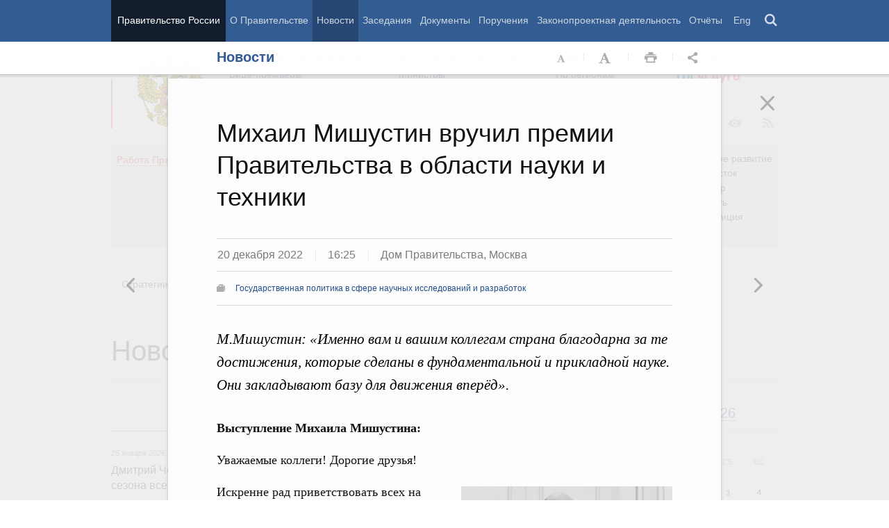

--- FILE ---
content_type: text/html; charset=UTF-8
request_url: http://government.ru/news/47379/
body_size: 136118
content:

    
    
<!doctype html>
<html lang="ru"
      itemscope="itemscope" xmlns="http://www.w3.org/1999/xhtml"
      prefix="og: http://ogp.me/ns# video: http://ogp.me/ns/video# ya: http://webmaster.yandex.ru/vocabularies/"
      class="no-js reader-on">
    <head>
        <meta charset="utf-8"/>
        <title>Новости
    -
Правительство России</title>
        
        <meta name="viewport" content="width=960"/>
        
            <meta name="twitter:card" content="summary"/>
            <meta name="twitter:title" content="Михаил Мишустин вручил премии Правительства в области науки и техники"/>
            <meta name="twitter:site" content="@pravitelstvo_rf"/>
            
                <meta name="twitter:image" content="http://static.government.ru/media/photos/288x162/LISsWy2Oay3oTvSU14ogoa6LkmigmFd5.jpg"/>
            
            <meta property="og:title" content="Михаил Мишустин вручил премии Правительства в области науки и техники"/>
            <meta property="og:description" content="М.Мишустин: «Именно вам и вашим коллегам страна благодарна за те достижения, которые сделаны в фундаментальной и прикладной науке. Они закладывают базу для движения вперёд»."/>
                <meta name="twitter:description" content="М.Мишустин: «Именно вам и вашим коллегам страна благодарна за те достижения, которые сделаны в фундаментальной и прикладной науке. Они закладывают базу для движения вперёд»."/>
            
        <link rel="icon" href="/static/img/favicon.ico" type="image/x-icon"/>
        <link rel="shortcut icon" href="/static/img/favicon.ico" type="image/x-icon"/>
        <link rel="search" href="/opensearch.xml" type="application/opensearchdescription+xml"/>

        
        <link rel="stylesheet" type="text/css" media="all" href="/static/css/main.css"/>
        <link rel="stylesheet" type="text/css" media="print" href="/static/css/print.css"/>
        
        <!--[IF IE]><link rel="stylesheet" type="text/css" media="all" href="/static/css/ie.css"/><![ENDIF]-->
        <!--[IF IE 6]><link rel="stylesheet" type="text/css" media="all" href="/static/css/ie6dead.css"/><![ENDIF]-->
        <!--[IF lte IE 8]><link rel="stylesheet" type="text/css" media="all" href="/static/css/icons.css"/><![ENDIF]-->
        


        
        <script type="text/javascript">
            var _js_cfg = {
                video_player: '/static/swf/video.swf',
                lang: '',
                language: 'ru',
                area: 'ru',
                reader: true,
                page_url: '/news/47379/',
                index_url: '/'
            };
        </script>
        <script type="text/javascript">
            if(['iPad', 'iPhone', 'iPod'].includes(navigator.platform) || (navigator.userAgent.includes("Mac") && "ontouchend" in document)) {
		        document.querySelector('html').classList.add('ios')   
            }
        </script>
        <style>
            html.ios .reader_article_box_video_container {float: none;}
            html.ios .reader_article_box_video_container .reader_video-player {width: 100%;}
        </style>
        <!--[IF lt IE 9]><script type="text/javascript">window.ie_lt9 = true;</script><![ENDIF]-->
        <!--[IF IE 6]><script type="text/javascript" src="/static/js/legacy/ie6dead.js"></script>"><![ENDIF]-->
        <!--[IF lt IE 9]><script type="text/javascript" src="/static/js/legacy/ierange.js"></script><![ENDIF]-->
        <!--[if (gte IE 6)&(lte IE 9)]><script type="text/javascript" src="/static/js/legacy/selectivizr.js"></script><![endif]-->
        <script type="text/javascript" src="/static/js/main.legacy.js"></script>
        <script type="text/javascript" src="/static/js/main.js"></script>
        

    </head>
    <body class="page">
        
    <div class="totop"></div>

        <header class="page_header latch-latch-js" role="banner" itemscope="itemscope" itemtype="http://schema.org/WPHeader">
            <div class="page_header_fixed-part">
    <div class="page_header_search">
        <div class="page_wrapper">
            <div class="page_header_search_close"></div>
            <fieldset>
                <legend class="hidden">Варианты поиска по сайту</legend>
                <ul class="header_tabs_search">
                    <li>
                        <input type="radio" checked="checked" id="header_search_all" name="header_search"/>
                        
                            <label for="header_search_all" class="header_search_label">
                                <span>Поиск по сайту</span>
                            </label>
                        
                        
                        <div class="header_tab_content" id="header_tab_content_all" role="search">
                            <form action="/search/" class="form_search_full">
                                <fieldset>
                                    <legend>Поиск по сайту</legend>
                                    <div class="header_search_filter_wrapper">
                                        <label for="search" class="hidden">Введите запрос для поиска</label>
                                        <input class="page_header_search_input" id="search" name="q" type="text"/>
                                        <input type="hidden" id="search_section" name="type" value=""/>

                                        <div class="page_header_search_filter-box">
                                            <div class="page_header_search_filter">
                                                
    <div class="select unit_head_select calendar_select__month" data-target="#search_section" >
        
            <div class="select_current"><span class="pseudo-link" tabindex="0"
                                              data-value="None">Все разделы сайта</span>
            </div>
            <ul class="select_options-list">
                
                    
                        <li class="select_option is-active"
                            data-value="None">
                            <span class="pseudo-link">Все разделы сайта</span>
                        </li>
                    
                
                    
                        <li class="select_option"
                            data-value="13">
                            <span class="pseudo-link">Документы</span>
                        </li>
                    
                
                    
                        <li class="select_option"
                            data-value="15">
                            <span class="pseudo-link">Законопроектная деятельность</span>
                        </li>
                    
                
                    
                        <li class="select_option"
                            data-value="14">
                            <span class="pseudo-link">Поручения и их выполнение</span>
                        </li>
                    
                
                    
                        <li class="select_option"
                            data-value="5">
                            <span class="pseudo-link">Заседания</span>
                        </li>
                    
                
                    
                        <li class="select_option"
                            data-value="12">
                            <span class="pseudo-link">В министерствах и ведомствах</span>
                        </li>
                    
                
                    
                        <li class="select_option"
                            data-value="9">
                            <span class="pseudo-link">Новости</span>
                        </li>
                    
                
                    
                        <li class="select_option"
                            data-value="10">
                            <span class="pseudo-link">Телеграммы</span>
                        </li>
                    
                
            </ul>
        
    </div>

                                            </div>
                                        </div>
                                    </div>
                                    <button class="page_header_search_button">Найти</button>
                                    <p class="page_header_search_example">Пример,
                                <span class="page_header_search_example_text">тарифы на услуги
                                    ЖКХ</span>
                                    </p>
                                    <a class="page_header_search_extend" href="/search/">
                                        <span>Расширенный поиск</span>
                                    </a>
                                </fieldset>
                            </form>
                        </div>
                    </li>
                    
                        <li>
                            <input type="radio" id="header_search_docs" name="header_search"/>
                            <label for="header_search_docs" class="header_search_label">
                                <span>Поиск по документам</span>
                            </label>

                            <div class="header_tab_content" id="header_tab_content_docs">
                                







<form method="get" class="search_acts" action="/docs/all/" id="search_documents_form">
    <div class="cols">
        <div class="form-field col col-2">
            
    <label class="label" for="forma76f64d5dca5-type">Вид документа</label>

            <div class="select__native">
    <div class="select_arrow-box">
        <div class="select_arrow"></div>
    </div>
    <select id="forma76f64d5dca5-type" name="type" class="select">
        
            <option value="102000066_102000496" >Постановление Правительства Российской Федерации</option>
        
            <option value="102000066_102000499" >Распоряжение Правительства Российской Федерации</option>
        
            <option value="102000070_102000499" >Распоряжение Президента Российской Федерации</option>
        
            <option value="102000070_102000503" >Указ Президента Российской Федерации</option>
        
            <option value="_102000505" >Федеральный закон</option>
        
            <option value="_102000506" >Федеральный конституционный закон</option>
        
            <option value="_102000486" >Кодекс</option>
        
    </select>
</div>
        </div>
        <div class="form-field col col-3 col-right">
            
    <label class="label" for="forma76f64d5dca5-number">Номер</label>

            <input id="forma76f64d5dca5-number" type="text" name="number" value="" class="input__text field-number"/>
        </div>
    </div>
    <div class="cols">
        <div class="form-field col col-2 col-right">
            
    <label class="label" for="forma76f64d5dca5-text">Заголовок или текст документа</label>

            <input id="forma76f64d5dca5-text" type="text" name="text" value="" class="input__text field-text"/>
        </div>
        <div class="col col-3 col-right">
            <div class="form-field col col-3">
                
    <label class="label" for="forma76f64d5dca5-dt">Дата подписания</label>

                

<input class="input__text date_search_docs icon-calendar-docs" type="text" id="forma76f64d5dca5-dt" name="dt" value=""/>
<input type="hidden" class="search_docs_date date_to" name="dt.till" value="" data-value=""/>
<input type="hidden" class="search_docs_date date_from" name="dt.since" value="" data-value=""/>
            </div>
            <button class="button docs">
                Найти
            </button>
        </div>
    </div>
</form>
                            </div>
                        </li>
                    </ul>
            </fieldset>
        </div>
    </div>

    <div class="page_header_menu">
        <div class="page_wrapper page_wrapper__header-menu">
            
            
            
            
            
            
            
            
            
            
            
            
            
            
            
            
            
            
            
            
            
            
            
            
            
            
            
            
            
            
            
            
            
            
            
            
            <div class="page_wrapper page_wrapper__header-menu">
                <nav>
                    <ul class="menu menu__horiz"><li class="menu_item page_header_menu_item__isolated" itemscope="itemscope"
        itemtype="http://schema.org/SiteNavigationElement">
        <a itemprop="url" class="page_header_menu_item_link"
           href="/">Правительство России</a></li><li class="menu_item" itemscope="itemscope"
        itemtype="http://schema.org/SiteNavigationElement">
        <a itemprop="url" class="page_header_menu_item_link"
           href="/structure/">О Правительстве</a></li><li class="menu_item" itemscope="itemscope"
        itemtype="http://schema.org/SiteNavigationElement">
        <a itemprop="url" class="page_header_menu_item_link is-active"
           href="/news/">Новости</a></li><li class="menu_item" itemscope="itemscope"
        itemtype="http://schema.org/SiteNavigationElement">
        <a itemprop="url" class="page_header_menu_item_link"
           href="/meetings/">Заседания</a></li><li class="menu_item" itemscope="itemscope"
        itemtype="http://schema.org/SiteNavigationElement">
        <a itemprop="url" class="page_header_menu_item_link"
           href="/docs/">Документы</a></li><li class="menu_item" itemscope="itemscope"
        itemtype="http://schema.org/SiteNavigationElement">
        <a itemprop="url" class="page_header_menu_item_link"
           href="/orders/">Поручения</a></li><li class="menu_item" itemscope="itemscope"
        itemtype="http://schema.org/SiteNavigationElement">
        <a itemprop="url" class="page_header_menu_item_link"
           href="/activities/">Законопроектная деятельность</a></li><li class="menu_item" itemscope="itemscope"
        itemtype="http://schema.org/SiteNavigationElement">
        <a itemprop="url" class="page_header_menu_item_link"
           href="/rugovclassifier/57/">Отчёты</a></li><li>
                            <ul class="menu__horiz_special menu__horiz_special_print">
                                <li class="menu_item"><a class="page_header_menu_item_link"
                                                         href="/en/">
                                    Eng</a></li>
                                <li class="menu_item"><a class="page_header_menu_item_link page_header_control_button__search" href="/search/" role="button">Поиск</a></li>
                                
                            </ul>
                        </li>
                    </ul>
                </nav>
            </div>
        </div>
    </div>
</div>
        </header>
        
    <div class="reader" tabindex="0"
     hidden="hidden">
    <div class="reader-header">
        <div class="service-panel">
            <div class="page_wrapper">
                <h2 class="service-panel__title"><a class="service-panel__link" title="Раздел" href="/news/">
                    Новости</a></h2>

                <div class="service-panel-icons-layer">
                    <ul class="service-panel-icons">
                        <li class="service-panel-icon-layer" aria-hidden="true">
                            <a class="service-panel-icon service-panel-icon-font-decrease not-active" href="#">Уменьшить
                                шрифт</a>
                        </li>
                        <li class="service-panel-icon-layer" aria-hidden="true">
                            <a class="service-panel-icon service-panel-icon-font-increase" href="#">Увеличить шрифт</a>
                        </li>
                        <li class="service-panel-icon-layer">
                            <a class="service-panel-icon service-panel-icon-print" href="#" role="button">Распечать</a>
                        </li>
                        <li class="service-panel-icon-layer">
                            <div class="service-panel-icon service-panel-icon__wrapper">
                                <a tabindex="0" role="button" class="service-panel-icon service-panel-icon-share">Открыть панель "Поделиться в социальных сетях"</a>
                                <ul class="service-panel-share-icons">
                                    <li class="service-panel-share-icon service-panel-share-icon-lj" tabindex="0">Livejournal</li>
                                    
                                    <li class="service-panel-share-icon service-panel-share-icon-vk">
                                        <a href="#" target="_blank" title="Открывает новое окно">Вконтакте</a></li>
                                    <li class="service-panel-share-icon service-panel-share-icon-email"><a href="#">Электронная почта</a></li>
                                </ul>
                            </div>
                        </li>
                    </ul>
                </div>
            </div>
        </div>
    </div>


    <div class="reader-body-layer">
        <div class="reader_wrapper">
            <h4 class="print print_header">ПОРТАЛ ПРАВИТЕЛЬСТВА РОССИИ</h4>

            <div class="reader_article_container">
                <div id="reader-floating-scrolling-top"></div>
                <div id="reader-floating-scrolling-bottom"></div>
                
<div id="begin" class="reader_article  " itemscope="" itemtype="http://schema.org/Article">
    
    <div ></div>
    
    <h3 class="reader_article_headline" 
        itemprop="name" 
        data-section-title="Новости"
        data-section-url="/news/"
        
             data-next-url="/news/47380/"
             data-prev-url="/news/47385/"
        
        style="font-size: 36px;"
    >
    Михаил Мишустин вручил премии Правительства в области науки и техники
    </h3>
    

    
    <div class="reader_article_dateline">
        
        <span class="reader_article_dateline__date">20 декабря 2022</span>
        

        
        <span class="reader_article_dateline__time">16:25</span>
        

        
        <span class="entry__meta__date__place">Дом Правительства, Москва</span>
        
    </div>
    

    
    
    <div class="reader_article_meta reader_article_meta_top">
        
    
    <div class="reader_article_meta_item reader_article_meta_work" title="Работа Правительства">
        <div class="print_title_tag">Работа Правительства:</div>
        <ul class="reader_article_tags_list">
            <li class="reader_article_tags_item"><a title="Государственная политика в сфере научных исследований и разработок" href="/rugovclassifier/59/" target="_blank">Государственная политика в сфере научных исследований и разработок</a></li>
        </ul>
    </div>
     

    </div>
    

    <div class="reader_article_body" itemprop="articleBody" data-id="47379">
        <p class="reader_article_lead" itemprop="text">М.Мишустин: «Именно вам и вашим коллегам страна благодарна за те достижения, которые сделаны в фундаментальной и прикладной науке. Они закладывают базу для движения вперёд».</p>
        
            <p><b>Выступление Михаила Мишустина:</b></p><p>Уважаемые коллеги! Дорогие
друзья!</p><div class="reader_article_box reader_article_box__foggy reader_article_box_video_container">
    <div class="figure">
     
<div id="div-player-main">
    <video class="reader_video-player" poster="http://static.government.ru/media/video/288x162_2x/f4VvnJZ1KnpwbvGfOsJGRktumbMRR31z.jpg">
        <source src="http://static.government.ru/media/video/hd/IbtOYW1mWAuSH6FB82xYrMWY6QQilIIA.mp4" data-quality="HD"></source>
        <source src="http://static.government.ru/media/video/sd/iZnIVm6XGMHYOAWHTI4zacZrGb0rMihV.mp4" data-quality="SD"></source>
    </video>
</div>
<p class="headline_lead"></p>
<div class="figure_caption-box">
    <div class="figure_caption">
        <p class="figure_caption_title">Вступительное слово Михаил Мишустина на церемонии вручения премий Правительства в области науки и техники</p>
        <p class="figure_caption_footer">20 декабря 2022 года</p>
    </div>
</div>

  </div>
</div>
<p>Искренне рад приветствовать
всех на церемонии вручения премий Правительства Российской Федерации в области
науки и техники. </p><p>В конце года мы встречаемся,
чтобы отметить достижения наших исследователей и их вклад в развитие экономики
и социальной сферы. Это стало доброй традицией.</p><div class="reader_article_box reader_article_doc">
    <div class="aside">
        <h2 class="aside_h2">Документы</h2>
        <ul class="aside_content news-list">
            
                
                    <li class="entry entry__file">
                        <div class="entry_file">
                            <a class="entry_file_link" href="http://static.government.ru/media/files/NcEBVg4F5OWPG5k6HwEytrBmKGuvOKLv.pdf" target="_blank">PDF</a>
                            <p class="entry_file_size">142Kb</p>
                        </div>
                        <h3 class="entry_title entry_title__file">О присуждении премий Правительства Российской Федерации<br>2022 года в области науки и техники для молодых учёных</h3>
                    </li>
                
            
                
                    <li class="entry entry__file">
                        <div class="entry_file">
                            <a class="entry_file_link" href="http://static.government.ru/media/files/EnMHY0bfJc4XUh4hiBaGw0KsoUshRVtC.pdf" target="_blank">PDF</a>
                            <p class="entry_file_size">185Kb</p>
                        </div>
                        <h3 class="entry_title entry_title__file">О присуждении премий Правительства Российской Федерации<br>2022 года в области науки и техники</h3>
                    </li>
                
            
        </ul>
    </div>
</div>
<p>Наш великий физик, инноватор,
Пётр Леонидович Капица говорил: «Успех в науке достигается людьми, а не
приборами». </p><p>Учёные – это люди, верящие в
своё дело и преданные ему. Именно благодаря вашим знаниям, смелым, подчас
дерзким идеям, настойчивому поиску рождаются прорывные решения. Они становятся
технологиями, которые помогают улучшить жизнь наших людей. </p><p>Нынешний год – первый в
Десятилетии науки и технологий, объявленном Президентом. За это время многое
предстоит сделать. Прежде всего – привлечь талантливую молодёжь в сферу
исследований. Здесь речь идёт не только о финансовой поддержке молодых учёных.
Создаётся соответствующая научно-исследовательская и социальная инфраструктура,
чтобы ребята уже с младших классов школы могли реализовывать свои таланты. </p><p>Необходимо активнее вовлекать
состоявшихся исследователей в решение конкретных задач развития общества и всей
нашей страны, предоставлять возможности быстрее превращать фундаментальные
разработки в соответствующие инновации, которые будут применяться в том числе и
на производстве.</p><div class="reader_article_box reader_article_box__foggy">
    <div class="figure">
        <div class="gallery figure_gallery">
    <div class="gallery_container">
        <div class="gallery_conveyer"><div class="gallery_item" data-title="Михаил Мишустин на вручении премий Правительства в области науки и техники">
                    
    <a class="gallery_item_photo_link" href="http://static.government.ru/media/photos/656x369/gUEMIAnJLBYW6j2NJfm9nBPIshuFUBTd.jpg" title="Михаил Мишустин на вручении премий Правительства в области науки и техники" target="_blank">
        <img class="gallery_item_photo" data-big-photo="http://static.government.ru/media/photos/656x369/gUEMIAnJLBYW6j2NJfm9nBPIshuFUBTd.jpg" src="http://static.government.ru/media/photos/656x369/gUEMIAnJLBYW6j2NJfm9nBPIshuFUBTd.jpg" srcset="http://static.government.ru/media/photos/656x369_2x/LPCALuxQWJ00hmfylXcCoWASOgSQaNA2.jpg 2x" alt="Михаил Мишустин на вручении премий Правительства в области науки и техники">
    </a>

    <div class="gallery_item_content">
        <div class="gallery_item_content_text">
            <h3 class="gallery_item_title">Михаил Мишустин на вручении премий Правительства в области науки и техники</h3>

            <p class="gallery_item_meta">20 декабря 2022</p>
        </div>
    </div>

                </div><div class="gallery_item" data-title="Михаил Мишустин вручил премии Правительства в области науки и техники. С ректором Национального исследовательского университета «МЭИ» Николаем Рогалевым">
                    
    <a class="gallery_item_photo_link" href="http://static.government.ru/media/photos/656x369/A7EzrpP9AbtDrVIng1OUB7vl9f0BGPhN.jpg" title="Михаил Мишустин вручил премии Правительства в области науки и техники. С ректором Национального исследовательского университета «МЭИ» Николаем Рогалевым" target="_blank">
        <img class="gallery_item_photo" data-big-photo="http://static.government.ru/media/photos/656x369/A7EzrpP9AbtDrVIng1OUB7vl9f0BGPhN.jpg" src="http://static.government.ru/media/photos/656x369/A7EzrpP9AbtDrVIng1OUB7vl9f0BGPhN.jpg" srcset="http://static.government.ru/media/photos/656x369_2x/3Vxczgq58ioyCRoi5ausn2EOb7KRfRDG.jpg 2x" alt="Михаил Мишустин вручил премии Правительства в области науки и техники. С ректором Национального исследовательского университета «МЭИ» Николаем Рогалевым">
    </a>

    <div class="gallery_item_content">
        <div class="gallery_item_content_text">
            <h3 class="gallery_item_title">Михаил Мишустин вручил премии Правительства в области науки и техники. С ректором Национального исследовательского университета «МЭИ» Николаем Рогалевым</h3>

            <p class="gallery_item_meta">20 декабря 2022</p>
        </div>
    </div>

                </div><div class="gallery_item" data-title="Михаил Мишустин вручил премии Правительства в области науки и техники. С заместителем генерального директора по науке Всероссийского научно-исследовательского института по переработке нефти Павлом Никульшиным">
                    
    <a class="gallery_item_photo_link" href="http://static.government.ru/media/photos/656x369/5gBMNc9P3lcA2esuYGpcrhTYh048tzxw.jpg" title="Михаил Мишустин вручил премии Правительства в области науки и техники. С заместителем генерального директора по науке Всероссийского научно-исследовательского института по переработке нефти Павлом Никульшиным" target="_blank">
        <img class="gallery_item_photo" data-big-photo="http://static.government.ru/media/photos/656x369/5gBMNc9P3lcA2esuYGpcrhTYh048tzxw.jpg" src="http://static.government.ru/media/photos/656x369/5gBMNc9P3lcA2esuYGpcrhTYh048tzxw.jpg" srcset="http://static.government.ru/media/photos/656x369_2x/z8Uuqfj7xJIkG5NnALUFl6BMVVRabxYj.jpg 2x" alt="Михаил Мишустин вручил премии Правительства в области науки и техники. С заместителем генерального директора по науке Всероссийского научно-исследовательского института по переработке нефти Павлом Никульшиным">
    </a>

    <div class="gallery_item_content">
        <div class="gallery_item_content_text">
            <h3 class="gallery_item_title">Михаил Мишустин вручил премии Правительства в области науки и техники. С заместителем генерального директора по науке Всероссийского научно-исследовательского института по переработке нефти Павлом Никульшиным</h3>

            <p class="gallery_item_meta">20 декабря 2022</p>
        </div>
    </div>

                </div><div class="gallery_item" data-title="Михаил Мишустин вручил премии Правительства в области науки и техники. С директором Департамента ранней разработки белковых препаратов обособленного подразделения акционерного общества «БИОКАД» Валерием Соловьевым">
                    
    <a class="gallery_item_photo_link" href="http://static.government.ru/media/photos/656x369/1jePADV5AxSADbPj4lk9xhIK5UCPuZJc.jpg" title="Михаил Мишустин вручил премии Правительства в области науки и техники. С директором Департамента ранней разработки белковых препаратов обособленного подразделения акционерного общества «БИОКАД» Валерием Соловьевым" target="_blank">
        <img class="gallery_item_photo" data-big-photo="http://static.government.ru/media/photos/656x369/1jePADV5AxSADbPj4lk9xhIK5UCPuZJc.jpg" src="http://static.government.ru/media/photos/656x369/1jePADV5AxSADbPj4lk9xhIK5UCPuZJc.jpg" srcset="http://static.government.ru/media/photos/656x369_2x/sRROROgLZy7A8FgI5DL9aixURSr26eAo.jpg 2x" alt="Михаил Мишустин вручил премии Правительства в области науки и техники. С директором Департамента ранней разработки белковых препаратов обособленного подразделения акционерного общества «БИОКАД» Валерием Соловьевым">
    </a>

    <div class="gallery_item_content">
        <div class="gallery_item_content_text">
            <h3 class="gallery_item_title">Михаил Мишустин вручил премии Правительства в области науки и техники. С директором Департамента ранней разработки белковых препаратов обособленного подразделения акционерного общества «БИОКАД» Валерием Соловьевым</h3>

            <p class="gallery_item_meta">20 декабря 2022</p>
        </div>
    </div>

                </div><div class="gallery_item" data-title="Михаил Мишустин вручил премии Правительства в области науки и техники. С младшим научным сотрудником Научно-практического клинического центра диагностики и телемедицинских технологий Департамента здравоохранения города Москвы Никитой Кудрявцев">
                    
    <a class="gallery_item_photo_link" href="http://static.government.ru/media/photos/656x369/Z0OWWw8lq3e3VOIquTueW3SgdOC5GuUo.jpg" title="Михаил Мишустин вручил премии Правительства в области науки и техники. С младшим научным сотрудником Научно-практического клинического центра диагностики и телемедицинских технологий Департамента здравоохранения города Москвы Никитой Кудрявцев" target="_blank">
        <img class="gallery_item_photo" data-big-photo="http://static.government.ru/media/photos/656x369/Z0OWWw8lq3e3VOIquTueW3SgdOC5GuUo.jpg" src="http://static.government.ru/media/photos/656x369/Z0OWWw8lq3e3VOIquTueW3SgdOC5GuUo.jpg" srcset="http://static.government.ru/media/photos/656x369_2x/ScbNRWSymzopkhWrAS442ZuKKkIPGuOX.jpg 2x" alt="Михаил Мишустин вручил премии Правительства в области науки и техники. С младшим научным сотрудником Научно-практического клинического центра диагностики и телемедицинских технологий Департамента здравоохранения города Москвы Никитой Кудрявцев">
    </a>

    <div class="gallery_item_content">
        <div class="gallery_item_content_text">
            <h3 class="gallery_item_title">Михаил Мишустин вручил премии Правительства в области науки и техники. С младшим научным сотрудником Научно-практического клинического центра диагностики и телемедицинских технологий Департамента здравоохранения города Москвы Никитой Кудрявцев</h3>

            <p class="gallery_item_meta">20 декабря 2022</p>
        </div>
    </div>

                </div><div class="gallery_item" data-title="Михаил Мишустин вручил премии Правительства в области науки и техники. С генеральным директором Магнитогорского металлургического комбината Павелом Шиляевым">
                    
    <a class="gallery_item_photo_link" href="http://static.government.ru/media/photos/656x369/AsF7ActRXbAuBVWb3bTEsnsA0dG5SkHT.jpg" title="Михаил Мишустин вручил премии Правительства в области науки и техники. С генеральным директором Магнитогорского металлургического комбината Павелом Шиляевым" target="_blank">
        <img class="gallery_item_photo" data-big-photo="http://static.government.ru/media/photos/656x369/AsF7ActRXbAuBVWb3bTEsnsA0dG5SkHT.jpg" src="http://static.government.ru/media/photos/656x369/AsF7ActRXbAuBVWb3bTEsnsA0dG5SkHT.jpg" srcset="http://static.government.ru/media/photos/656x369_2x/mTOakvAZ5nAscxKAtD7n1L5PlABHdCuP.jpg 2x" alt="Михаил Мишустин вручил премии Правительства в области науки и техники. С генеральным директором Магнитогорского металлургического комбината Павелом Шиляевым">
    </a>

    <div class="gallery_item_content">
        <div class="gallery_item_content_text">
            <h3 class="gallery_item_title">Михаил Мишустин вручил премии Правительства в области науки и техники. С генеральным директором Магнитогорского металлургического комбината Павелом Шиляевым</h3>

            <p class="gallery_item_meta">20 декабря 2022</p>
        </div>
    </div>

                </div><div class="gallery_item" data-title="Михаил Мишустин вручил премии Правительства в области науки и техники. Со старшим научным сотрудником лаборатории Центра коллективного пользования «Перспективные упаковочные решения и технологии рециклинга» Московского государственного университета пищевых производств Геннадию Семеновым">
                    
    <a class="gallery_item_photo_link" href="http://static.government.ru/media/photos/656x369/qVIl7S7EOn0SO2GrDrWMmLdws047C2pN.jpg" title="Михаил Мишустин вручил премии Правительства в области науки и техники. Со старшим научным сотрудником лаборатории Центра коллективного пользования «Перспективные упаковочные решения и технологии рециклинга» Московского государственного университета пищевых производств Геннадию Семеновым" target="_blank">
        <img class="gallery_item_photo" data-big-photo="http://static.government.ru/media/photos/656x369/qVIl7S7EOn0SO2GrDrWMmLdws047C2pN.jpg" src="http://static.government.ru/media/photos/656x369/qVIl7S7EOn0SO2GrDrWMmLdws047C2pN.jpg" srcset="http://static.government.ru/media/photos/656x369_2x/PXeNEq9Igkz7CiybeRzGsshmvW5PbXf7.jpg 2x" alt="Михаил Мишустин вручил премии Правительства в области науки и техники. Со старшим научным сотрудником лаборатории Центра коллективного пользования «Перспективные упаковочные решения и технологии рециклинга» Московского государственного университета пищевых производств Геннадию Семеновым">
    </a>

    <div class="gallery_item_content">
        <div class="gallery_item_content_text">
            <h3 class="gallery_item_title">Михаил Мишустин вручил премии Правительства в области науки и техники. Со старшим научным сотрудником лаборатории Центра коллективного пользования «Перспективные упаковочные решения и технологии рециклинга» Московского государственного университета пищевых производств Геннадию Семеновым</h3>

            <p class="gallery_item_meta">20 декабря 2022</p>
        </div>
    </div>

                </div><div class="gallery_item" data-title="Михаил Мишустин вручил премии Правительства в области науки и техники. С генеральным директором Национального медицинского исследовательского центра радиологии Министерства здравоохранения Российской Федерации Андрем Каприным">
                    
    <a class="gallery_item_photo_link" href="http://static.government.ru/media/photos/656x369/vYKQee81aWecxziBVMJUx7uBgLTAoIuZ.jpg" title="Михаил Мишустин вручил премии Правительства в области науки и техники. С генеральным директором Национального медицинского исследовательского центра радиологии Министерства здравоохранения Российской Федерации Андрем Каприным" target="_blank">
        <img class="gallery_item_photo" data-big-photo="http://static.government.ru/media/photos/656x369/vYKQee81aWecxziBVMJUx7uBgLTAoIuZ.jpg" src="http://static.government.ru/media/photos/656x369/vYKQee81aWecxziBVMJUx7uBgLTAoIuZ.jpg" srcset="http://static.government.ru/media/photos/656x369_2x/nB03Qca8XRBZr46r9DLerospFqCKGsVE.jpg 2x" alt="Михаил Мишустин вручил премии Правительства в области науки и техники. С генеральным директором Национального медицинского исследовательского центра радиологии Министерства здравоохранения Российской Федерации Андрем Каприным">
    </a>

    <div class="gallery_item_content">
        <div class="gallery_item_content_text">
            <h3 class="gallery_item_title">Михаил Мишустин вручил премии Правительства в области науки и техники. С генеральным директором Национального медицинского исследовательского центра радиологии Министерства здравоохранения Российской Федерации Андрем Каприным</h3>

            <p class="gallery_item_meta">20 декабря 2022</p>
        </div>
    </div>

                </div><div class="gallery_item" data-title="Михаил Мишустин вручил премии Правительства в области науки и техники. С директором общества с ограниченной ответственностью «Юни Медика» Владимиром Крыловым">
                    
    <a class="gallery_item_photo_link" href="http://static.government.ru/media/photos/656x369/kAkX6PqecOQyVqqhCTKlhNdFHIWJ0Hsq.jpg" title="Михаил Мишустин вручил премии Правительства в области науки и техники. С директором общества с ограниченной ответственностью «Юни Медика» Владимиром Крыловым" target="_blank">
        <img class="gallery_item_photo" data-big-photo="http://static.government.ru/media/photos/656x369/kAkX6PqecOQyVqqhCTKlhNdFHIWJ0Hsq.jpg" src="http://static.government.ru/media/photos/656x369/kAkX6PqecOQyVqqhCTKlhNdFHIWJ0Hsq.jpg" srcset="http://static.government.ru/media/photos/656x369_2x/UAspbh2vXgB8eWmnsOA05SWWMI61ZDkp.jpg 2x" alt="Михаил Мишустин вручил премии Правительства в области науки и техники. С директором общества с ограниченной ответственностью «Юни Медика» Владимиром Крыловым">
    </a>

    <div class="gallery_item_content">
        <div class="gallery_item_content_text">
            <h3 class="gallery_item_title">Михаил Мишустин вручил премии Правительства в области науки и техники. С директором общества с ограниченной ответственностью «Юни Медика» Владимиром Крыловым</h3>

            <p class="gallery_item_meta">20 декабря 2022</p>
        </div>
    </div>

                </div></div>
        
    
    
                <div class="gallery_icon"></div><button class="gallery_nav_left invisible">Предыдущая новость
                </button>
                <button class="gallery_nav_right">Следующая новость</button>

    </div>

    
    <div class="figure_caption-box">
        
            <div class="figure_caption">
                <p class="figure_caption_title">Михаил Мишустин на вручении премий Правительства в области науки и техники</p>
            </div>
        
    </div>


    </div>


    </div>
</div>
<p>И конечно, заниматься
популяризацией отечественной науки. Нужно знакомить людей с её достижениями,
формировать запрос на технологии, на труды российских учёных, чтобы граждане
знали, что в стране производится качественная, конкурентоспособная продукция,
и, естественно, хотели ей пользоваться. </p><p>Ведь у нас есть всё
необходимое для достижения поставленных целей. </p><p>Это особенно важно в условиях
нарастающего давления на Россию. Все наши усилия должны быть сосредоточены на
укреплении технологического суверенитета нашего государства, что требует самого
активного участия со стороны отечественной научной школы. </p><p>Предстоит системная работа,
чтобы создать собственные критически значимые технологии, а это возможно
сделать только на базе фундаментальной и прикладной науки. Президент ещё раз
напомнил об этом на недавней встрече с молодыми учёными. </p><p>Здесь задача Правительства –
создать для этого необходимую базу, в том числе предоставить финансовую
поддержку. В бюджете на ближайшие три года на научные исследования
предусмотрено более полутора триллионов рублей. При этом мы распределили
средства по приоритетным направлениям. </p><div class="reader_article_box reader_article_doc">
    <div class="aside">
        <h2 class="aside_h2">Документ</h2>
        <ul class="aside_content news-list">
            
                
                    <li class="news-list_item">
                        <p class="news-list_item_title">
                            <a href="/news/47373/" title="Правительство выделило более 3,7 млрд рублей на повышение зарплаты научных сотрудников" target="_blank">Правительство выделило более 3,7 млрд рублей на повышение зарплаты научных сотрудников</a>
                        </p>
                    </li>
                
            
        </ul>
    </div>
</div>
<p><a id="r4015" target="_blank"></a>И конечно, люди, которые
занимаются наукой, должны получать достойное вознаграждение за свой труд. На
недавнем совещании глава государства обратил внимание, что сейчас заработные
платы в целом по экономике растут чуть выше прогнозов. Соответственно, и в
бюджетном секторе должна быть сопоставимая динамика, в том числе когда речь
идёт о сотрудниках федеральных государственных учреждений, ведущих научную
деятельность. Правительство приняло решение уже в текущем году направить на
повышение их заработных плат в соответствии с майским указом Президента ещё
около 3,8 млрд рублей. Дополнительно к почти 5 млрд, которые ранее были
предусмотрены на эти цели в бюджете.</p><p>В следующем году обеспечим
дальнейшее увеличение фонда оплаты труда специалистов организаций бюджетной
сферы, чтобы добиться безусловного выполнения целевых показателей по уровню их
зарплат. </p><p>Уважаемые друзья!</p><p>Именно вам и вашим коллегам
страна благодарна за те достижения, которые сделаны в фундаментальной и
прикладной науке. Они закладывают
базу для движения вперёд.</p><p>Продолжается разработка
установок класса «мегасайенс». В Кольцово Новосибирской области создаётся
источник синхротронного излучения поколения 4+ «Сибирский кольцевой источник
фотонов» с шестью экспериментальными станциями. Это станет импульсом для
развития высокотехнологичных отраслей промышленности. </p><p>Модернизируется
научно-исследовательский флот. В сентябре текущего года из Мурманска отправили
в первую экспедицию ледостойкую самодвижущуюся платформу «Северный полюс» для проведения научных исследований в высоких
широтах Северного Ледовитого океана. </p><p>Ещё строятся два новых
современных научно-исследовательских судна
неограниченного района плавания.  </p><p>Формируется также система
управления в области науки и технологий, повышения инвестиционной привлекательности сферы исследований, чтобы
поддерживать научную идею на всём её жизненном пути – от зарождения до
превращения в конкурентоспособный продукт, успешную инновацию, которую
бизнес захочет использовать на своих предприятиях.</p><p>И сегодня уже реализуются
комплексные научно-технические проекты полного инновационного цикла. В их числе
– разработка и внедрение технологий в области добычи твёрдых полезных ископаемых,
создание производства нефтехимической продукции из углеводородного сырья.</p><p>Все они ориентированы на
решение конкретных задач, которые стоят перед страной, и направлены на снижение
зависимости от иностранных компонентов.</p><p>Теперь хочу подробнее
рассказать о номинантах премии Правительства. Её получат авторы 19 лучших работ
по широкому кругу направлений. Четыре из них выполнены командами молодых
учёных, которые под руководством опытных
наставников добились в своих сферах значительных результатов. </p><p>Все проекты имеют безусловное
практическое значение в реальном секторе экономики, в городском строительстве,
сельском хозяйстве, геологии, на транспорте, в космической отрасли, медицине.</p><p>Многие годы учёные по всему
миру ищут способы борьбы с различного вида онкологическими и сосудистыми
заболеваниями. Сегодня мы отмечаем труды научных коллективов по созданию
перспективных методов борьбы с опухолями печени, новых принципов микрохирургического лечения и интенсивной терапии
пациентов с различными формами инсульта. Применение этих технологий поможет
людям избавиться или восстановиться от недуга.</p><p>Наши лауреаты внесли значимый
вклад в развитие сельского хозяйства и обеспечение продовольственной
безопасности страны, предложив современные высокоэффективные технологии для
переработки, хранения и оценки качества
пищевой продукции, а также для повышения урожайности сельскохозяйственных
культур. Разработаны новые
микробиологические препараты, которые обеспечат питание растений и их
защиту от вредителей.</p><p>Найдены решения для базовых
отраслей отечественной промышленности. Ваши изобретения открыли широкие
перспективы неразрушающей аттестации
физико-механических свойств стального проката. Новые системы
легирования,  управления технологическими процессами и агрегатами не
уступают, а часто превосходят мировые аналоги по уровню потребительских характеристик.</p><p>У нас большая страна с
различным климатом. В отдельных регионах нужна особая техника, устойчивая к
экстремально низким температурам. И наши учёные предложили высокоэффективные
колёсные транспортно-технологические
средства. Они уже успешно применяются на территориях Крайнего Севера в
нефтегазовом секторе, в лесном, агропромышленном комплексах.</p><p>Я назвал лишь несколько
примеров. Есть и научные достижения, которые будут использоваться в энергетике,
на нефтеперерабатывающих предприятиях. Каждое из них – это яркий новаторский
результат в самых перспективных областях.</p><p>Дорогие друзья!</p><p>Ваш пример доказывает, что
отечественная научная школа готовит специалистов
самого высокого уровня. И я хотел бы искренне поблагодарить вас за ваш
труд, пожелать крепкого здоровья, творческих и научных успехов и, конечно,
вдохновения и новых идей. Правительство постарается сделать всё возможное для
их воплощения. </p><p>Давайте перейдём к процедуре
награждения. </p><p class="p_special-line">&lt;…&gt;</p><p><b>Заключительное слово Михаила Мишустина:</b><br></p><p>Дорогие друзья!</p><p>От всей души вас
поздравляю с заслуженными наградами. И хочу сказать несколько слов о той
важности, которую сегодня для нас представляют научные исследования. </p><p>Научно-исследовательские
и конструкторские работы – это мощнейший драйвер всей экономики страны, это основа
технологического и экономического суверенитета. Мы ждём НИОКР, чтобы
масштабировать их потом уже непосредственно на производствах, чтобы наша
страна, ещё раз скажу, обеспечила себе абсолютную независимость – технологическую,
экономическую, и могла в том числе достойно представлять те разработки, которые
предлагает наша наука, в мире – и не только для дружественных стран, но и
вообще для любых других стран. </p><p>Вы сегодня как раз
демонстрируете такой пример государственной либо государственно-частной науки,
которая позволяет нам самые лучшие из решений внедрять в нашу практику. </p><p>Очень много
направлений. Сегодня мы слышали о важнейших достижениях в медицине. Совсем ещё
недавно даже трудно было представить то, о чём говорил господин Каприн. Сегодня
мы решили такую проблему. Сегодня распознавание речи предлагается рентгенологам
как новая технология. Об этом и не помышляли лет 10–15 тому назад. </p><p>Новые технологии в
строительстве. Научно-исследовательские и конструкторские разработки, которые
позволяют нам сегодня работать в Арктике. </p><p>Сельское хозяйство. Вы
сегодня рассказали о большом спектре работ. И это неудивительно. Огромная работа
наших аграриев открыла новые возможности в том числе и для развития науки. </p><p>Я, может быть, не
назову какое-то из направлений, но, поверьте, всем им и Правительство, и
Президент уделяют особое внимание.</p><p>Хочу ещё раз от всей
души вас поздравить с заслуженными наградами, а также с наступающим Новым годом
и Рождеством Христовым и пожелать вам всего самого доброго.  </p>
        
        
        
        

        
        
    </div>
    

    

    
        <div class="reader_article_meta">
            
                
    
    <div class="reader_article_meta_item reader_article_meta_work" title="Работа Правительства">
        <div class="print_title_tag">Работа Правительства:</div>
        <ul class="reader_article_tags_list">
            <li class="reader_article_tags_item"><a title="Государственная политика в сфере научных исследований и разработок" href="/rugovclassifier/59/" target="_blank">Государственная политика в сфере научных исследований и разработок</a></li>
        </ul>
    </div>
     

                
    
     

                
    
     

                
    
    <div class="reader_article_meta_item reader_article_meta_tags" title="Премии Правительства">
        <div class="print_title_tag">Премии Правительства:</div>
        <ul class="reader_article_tags_list">
            <li class="reader_article_tags_item"><a title="Премия в области науки и техники" href="/awards/431/" target="_blank">Премия в области науки и техники</a></li><li class="reader_article_tags_item"><a title="Премия в области науки и техники для молодых учёных" href="/awards/434/" target="_blank">Премия в области науки и техники для молодых учёных</a></li>
        </ul>
    </div>
     

                
    
     

                
    
     

                
    
     

            
            
            
                
    
    <div class="reader_article_meta_item reader_article_meta_person" title="Именной указатель">
        <div class="print_title_tag">Именной указатель:</div>
        <ul class="reader_article_tags_list">
            <li class="reader_article_tags_item"><a title="Михаил Владимирович Мишустин" href="/gov/persons/151/" target="_blank">Михаил Владимирович Мишустин</a></li>
        </ul>
    </div>
     

            
            
        </div>
    
  

    <div class="print print_footer">
        <div class="print print_footer_title">Правительство Российской Федерации</div>
        <div class="print print_footer_url">http://government.ru/news/47379/</div>
    </div>
</div>


            </div>
            <a id="marker-bar" href="#" class="masha-marker-bar">
            
                <span class="masha-vk masha-social" data-pattern="http://vk.com/share.php?url={url}"
                      title="share to VK"></span>
                <span class="masha-mail masha-social" title="share by email"></span>
                <span class="masha-marker" title="mark"><span
                        class="masha-marker-text">Выделить фрагмент</span></span>
            </a>
            
        </div>

    </div>

    <div class="modal-layout">
        <div class="modal__slide email_share">
            <form method="post" name="form_message">
                <div class="form_field form_field__slide"><p class="message"></p></div>
                <div class="form_field">
                    <label class="label label__target_email" for="target-email">Email адресата <span
                            class="text__red">*</span></label>
                    <input type="email" id="target-email" name="target_email" value=""
                           class="input__text input__target_email textinput required">

                    <p class="error_message email__error" role="alert">Введите корректый Email</p>
                </div>
                <div class="form_field">
                    <p class="label">Текст сообщения</p>

                    <div class="textarea">
                        <p>Government.ru:
                            <span class="reader_ui_share_email_text"></span></p>

                        <p><a class="reader_ui_share_email_link"></a></p>
                    </div>
                </div>
                <button class="send_email">Отправить</button>
            </form>
            <div class="modal_close interface_close"></div>
        </div>
        <div class="loader-layer hide preloader">
            <div class="loader preloader"></div>
        </div>
        <div class="modal__slide email_share_thanks">
            <form method="post">
                <div class="email_thanks">Спасибо </div>
                <div class="email_caution">Внимание </div>
                <div class="letter_sent"><span class="letter_sent_a"></span><span class="email"></span></div>
                <div class="form_field">
                    <p class="label">Текст сообщения</p>

                    <div class="textarea">
                        <p>Government.ru: <span class="reader_ui_share_email_date"></span></p>

                        <p><span class="reader_ui_share_email_text"></span></p>

                        <p><a class="reader_ui_share_email_link"></a></p>
                    </div>
                </div>
            </form>
            <div class="modal_close interface_close"></div>
        </div>
    </div>
    <div class="modal-lj">
        <div class="modal__slide">
            <p class="label">Код для вставки в блог</p>

            <div class="textarea">
                <p id="lj_html"></p>
            </div>
            <button data-clipboard-target="lj_html">Скопировать в буфер</button>
        </div>
    </div>
</div>

<div class="reader_ui_btn reader_ui_btn__close to-index">
    <div class="reader_ui_btn__close_icon" role="button" tabindex="0">Закрыть</div>
</div>
<div class="reader_ui_btn reader_ui_btn__top __hide __invisible"></div>
<div class="reader_ui_btn reader_ui_btn__left" role="button" tabindex="0">Следующая новость</div>
<div class="reader_ui_btn reader_ui_btn__right" role="button" tabindex="0">Предыдущая новость</div>
        <div class="page_main">
            <div class="page_wrapper"><div class="access" aria-hidden="true">
    <div class="page-section">
        <div class="toolbar">
            <ul class="a-fontsize">
                <li>
                    <a tabindex="0"
                       data-type="fontsize-small"
                       class="a-fontsize-small"
                       title="Маленький размер шрифта"
                       role="button"><span class="selected">&nbsp;</span>Маленький размер шрифта</a>
                </li>
                <li>
                    <a tabindex="0"
                       data-type="fontsize-normal"
                       class="a-fontsize-normal"
                       title="Нормальный размер шрифта"
                       role="button"><span class="selected">&nbsp;</span>Нормальный размер шрифта</a>
                </li>
                <li>
                    <a tabindex="0"
                       data-type="fontsize-big"
                       class="a-fontsize-big"
                       title="Большой размер шрифта"
                       role="button"><span class="selected">&nbsp;</span>Большой размер шрифта
                    </a>
                </li>
            </ul>
            <ul class="a-images">
                <li>
                    <a href="#"
                       data-type="imagesoff"
                       class="a-imagesoff"
                       title="Включить/выключить отображение изображений">Включить/выключить отображение изображений
                        <span>
                            <span class="on">Вкл</span>
                            <span class="off">Выкл</span>
                        </span>
                    </a>
                </li>
            </ul>
        </div>
    </div>
</div></div>
            <div class="page_wrapper__height">
                <div class="page_wrapper">
                    <div class="page_header_static-part">
    <div class="tricolour">
        <div class="tricolour_blue"></div>
        <div class="tricolour_red"></div>
    </div>
    <div class="page_header_logo">
        <a class="page_header_logo_link" href="/" rel="home">Правительство России</a>
    </div>
    
    <nav class="page_header_sec-menu-layout">
        <ul class="page_header_sec-menu menu menu__horiz menu_for_ministers">
            
                <li class="menu_item menu_item__text">
                    
                        
                    
                    <ul class="menu__sublist">
                        <li><a href="http://premier.gov.ru">Председатель Правительства</a></li>
                        <li><a href="/gov/persons/#vice-premiers">
                            Вице-премьеры</a></li>
                    </ul>
                </li>
                <li class="menu_item menu_item__text">
                    
                        
                    
                    <ul class="menu__sublist">
                        <li><a href="/ministries/">Министерства и
                            ведомства</a></li>
                        <li><a href="/gov/persons/#federal-ministers">
                            Министры</a></li>
                    </ul>
                </li>
                <li class="menu_item menu_item__text">
                    <ul class="menu__sublist">
                        <li><a href="/agencies/">Советы и комиссии</a>
                        </li>
                        <li><a href="/regions/">По регионам</a></li>
                    </ul>
                </li>
            
            <li class="menu_item menu_item__text">
                <ul class="menu__sublist">
                    <li>
                        <a href="http://services.government.ru/letters/">Обращения</a>
                    </li>

            
                    <li>
                        <a href="https://www.gosuslugi.ru/" class="link--gosuslugi">
                            Госуслуги</a>
                    </li>
            
                </ul>
            </li>
        </ul>

        <ul class="page_header_sec-menu menu menu__horiz menu_for_right">
                
                <li class="menu_item menu_item_photo menu_item__icons">
                    <a href="/photos/" title="Фото / Видео"
                       aria-label="Фото / Видео"></a>
                </li>
                
                
                
                <li class="menu_item menu_item__max menu_item__icons">
                    <a href="https://max.ru/government_rus" title="MAX"
                       target="_blank"
                       aria-label="MAX"></a>
                </li>
                
            
                <!-- <li class="menu_item menu_item_vk menu_item__icons">
                    <a href="http://vk.com/gov" title="Вконтакте" target="_blank"
                       aria-label="Вконтакте"></a>
                </li> -->

                <li class="menu_item menu_item_vk menu_item__icons">
                    <a href="http://vk.com/gov" title="Вконтакте" target="_blank"
                        aria-label="Вконтакте" style="background-image: none; display: -webkit-box;display: -ms-flexbox;display: flex;-webkit-box-align: center;-ms-flex-align: center; align-items: center;-webkit-box-pack: center;-ms-flex-pack: center; justify-content: center;">
                        <svg width="24" height="24" xmlns="http://www.w3.org/2000/svg" x="0px" y="0px" viewBox="0 0 70 45" style="enable-background:new 0 0 460 455.69;" xml:space="preserve">
                        <g clip-path="url(#new_logo_vk_with_text__a)"><path fill="#adadac" d="M33.769 38C12.586 38 .503 23.736 0 0h10.61c.35 17.421 8.172 24.8 14.368 26.322V0h9.992v15.025C41.088 14.378 47.516 7.532 49.685 0h9.991c-1.665 9.281-8.636 16.128-13.593 18.943C51.04 21.225 58.98 27.197 62 38H51.002c-2.363-7.227-8.248-12.819-16.032-13.58V38h-1.201z"/></svg>
                    </a>
                </li>

                <li class="menu_item menu_item_dzen menu_item__icons">
                    <a href="https://zen.yandex.ru/government_rus" title="Яндекс.Дзен" target="_blank" aria-label="Яндекс.Дзен"></a>
                </li>

                <li style="padding: 10px;" class="menu_item menu_item_rt menu_item__icons">
                    <a href="https://rutube.ru/channel/24624174/" title="rutube" target="_blank"
                        aria-label="Rutube" style="background-image: none; display: -webkit-box;display: -ms-flexbox;display: flex;-webkit-box-align: center;-ms-flex-align: center; align-items: center;-webkit-box-pack: center;-ms-flex-pack: center; justify-content: center;">
                        <svg style="width: 24px; height: 24px; "version="1.1" xmlns="http://www.w3.org/2000/svg" xmlns:xlink="http://www.w3.org/1999/xlink" x="0px" y="0px"
	                        viewBox="0 0 700 455.69" style="enable-background:new 0 0 460 455.69;" xml:space="preserve">
                        <g clip-path="url(#a)"><circle r="47.697" fill="#adadac" cy="48.578" cx="475.275"/><path fill="#adadac" d="M336.161 91.859H.934V464.52h93.305V343.279h178.787l81.572 121.241h104.479l-89.952-121.8c27.935-4.469 48.049-15.085 60.341-31.846 12.291-16.762 18.437-43.58 18.437-79.337v-27.936c0-21.231-2.235-37.992-6.146-50.843-3.911-12.85-10.615-24.024-20.113-34.081-10.057-9.498-21.231-16.203-34.64-20.673-13.409-3.91-30.171-6.145-50.843-6.145zm-15.085 169.289H94.239v-87.159h226.837c12.85 0 21.789 2.235 26.259 6.146 4.47 3.911 7.263 11.174 7.263 21.79v31.288c0 11.174-2.793 18.437-7.263 22.348-4.47 3.911-13.409 5.587-26.259 5.587z"/></g><defs><clipPath id="a"><path fill="#adadac" d="M0 0h523v465H0z"/></clipPath></defs></svg>
                    </a>
                </li>
                
                <li class="menu_item menu_item_vk menu_item__icons">
                    <a href="https://ok.ru/gov" title="Одноклассники" target="_blank"
                       aria-label="Одноклассники" style="background-image: none; display: -webkit-box;display: -ms-flexbox;display: flex;-webkit-box-align: center;-ms-flex-align: center; align-items: center;-webkit-box-pack: center;-ms-flex-pack: center; justify-content: center;">
                       <svg version="1.1" id="Capa_1" xmlns="http://www.w3.org/2000/svg" xmlns:xlink="http://www.w3.org/1999/xlink" x="0px" y="0px"
                       width="18px" height="18px" viewBox="-550 0 2400 2400" style="enable-background:new 0 0 95.481 95.481;"
                       xml:space="preserve"><path d="M629.9 1122.4c310-.1 561.1-251.5 561-561.4C1190.8 251 939.4-.1 629.5 0S68.4 251.5 68.5 561.4c.4 309.8 251.6 560.8 561.4 561m0-793.4c128.4 0 232.5 104.1 232.5 232.5S758.3 793.9 629.9 793.9 397.4 689.8 397.4 561.4c.2-128.3 104.2-232.3 232.5-232.4zm226.9 1251.3c115.5-26.2 225.7-71.9 326-135 76.4-49.3 98.4-151.1 49.1-227.5-48.5-75.2-148.3-97.9-224.5-51-231.1 144.5-524.5 144.5-755.6 0-76.7-48.1-178-25.1-226.3 51.5C-23 1295-.2 1396.6 76.6 1445.1c.1 0 .2.1.2.1 100.2 63 210.4 108.7 325.8 135L88.8 1894c-62.5 66-59.6 170.2 6.5 232.7 63.5 60 162.7 60 226.2 0l308.2-308.4 308.4 308.4c64.2 64.1 168.1 64.1 232.3 0 64.1-64.2 64.1-168.1 0-232.3l-313.6-314.1z" fill="#adadac"/></svg>
                    </a>
                </li>
                <li class="menu_item menu_item_vk menu_item__icons">
                    <a href="https://t.me/+tkVQClpPYes0ZTQy" title="ОБЪЯСНЯЕМ.РФ" target="_blank"
                       aria-label="ОБЪЯСНЯЕМ.РФ" style="background-image: none;">
                       <svg id="Слой_1" data-name="Слой 1" xmlns="http://www.w3.org/2000/svg" viewBox="0 0 742.54 930.33" fill="#adadac" stroke="#adadac" width="20px" style="margin-top:14px; margin-left:12px"><path d="M352.4,241.24a44.11,44.11,0,0,1-44.09-44.09c0-24.61,20-44.65,44.09-44.65H817.85c37.78,0,72.7,16,97.9,41.22h0a138.55,138.55,0,0,1,40.64,97.9V757.07a137.94,137.94,0,0,1-34.92,91.6,148,148,0,0,1-48.09,35.49v154.58a44.26,44.26,0,0,1-81.3,24L663.27,895.61H352.4A138.55,138.55,0,0,1,254.5,855h0c-25.19-25.77-40.65-60.12-40.65-97.9,0-24.62,19.47-44.66,44.08-44.66a44.72,44.72,0,0,1,44.66,44.66c0,13.74,5.15,26.33,14.31,34.92v.57a52.26,52.26,0,0,0,35.5,14.32H685c13.17.57,26.34,6.29,34.93,17.74l64.69,83.59V851h0c0-22.33,16.6-41.79,39.5-44.08a54.62,54.62,0,0,0,31.49-16.61,52.43,52.43,0,0,0,12-33.2V291.62a49.74,49.74,0,0,0-14.31-35.5h0a50.22,50.22,0,0,0-35.49-14.88Z" transform="translate(-213.85 -152.5)"></path><path d="M385.91,377.45c53.71,0,96,17.16,96,74.69s-42.28,74.69-96,74.69H349.68v73.1H302V377.45Zm2.23,41.95H349.68v65.47h38.46c24.47,0,45.13-6.67,45.13-32.73C433.27,425.75,412.61,419.4,388.14,419.4Z" transform="translate(-213.85 -152.5)"></path><path d="M607.41,612.32v-28c-66.74-2.86-110.28-37.18-110.28-95.66S540.67,395.88,607.41,393v-28h45.78v28c66.1,3.18,109.33,37.5,109.33,95.67s-43.23,92.49-109.33,95.66v28Zm0-67.7V432.75c-46.08,3.18-62.61,27.65-62.61,55.94S561.33,541.45,607.41,544.62Zm45.78,0c45.13-3.49,61.65-28,61.65-55.93s-16.52-52.45-61.65-55.94Z" transform="translate(-213.85 -152.5)"></path></svg>
                    </a>
                </li>
                <li class="menu_item menu_item_yt menu_item__icons">
                    <a href="http://www.youtube.com/user/pravitelstvoRF"
                       title="Канал на YouTube" target="_blank"
                       aria-label="Канал на YouTube"></a>
                </li>
                
                
                <li class="menu_item menu_item_social menu_item__icons">
                    <a href="/social/"
                       title="Правительственные страницы в соцсетях"
                       aria-label="Правительственные страницы в соцсетях"></a>
                </li>
            
            
            <li class="menu_item menu_item__special menu_item__icons" aria-hidden="true">
                <a href="#"
                   aria-label="Версия для людей с ограниченными возможностями"
                   title="Версия для людей с ограниченными возможностями"></a>
            </li>
            <li class="menu_item menu_item__rss menu_item__icons">
                <a class="icon_rss" href="/all/rss/" title="RSS" aria-label="RSS"></a>
            </li>
        </ul>
    </nav>

</div>


        <div class="page_header_grey">
            <div class="menu_item open_modal_gov-activity menu_item_work">
                <a href="/rugovclassifier/">
                    <span class="pseudo-link">Работа Правительства</span>
                </a>
            </div>


            <ul class="page_header_grey__list">
                
                    <li class="page_header_grey__item">
                        <ul class="page_header_grey__sublist">
                            <li class="page_header_grey__subitem"><a href="/rugovclassifier/section/2464/">Демография</a></li>
                            <li class="page_header_grey__subitem"><a href="/rugovclassifier/section/2475/">Здоровье</a></li>
                            <li class="page_header_grey__subitem"><a href="/rugovclassifier/section/2295/">Образование</a></li>
                            <li class="page_header_grey__subitem"><a href="/rugovclassifier/section/2294/">Культура</a></li>
                            <li class="page_header_grey__subitem"><a href="/rugovclassifier/section/2511/">Общество</a></li>
                            <li class="page_header_grey__subitem"><a href="/rugovclassifier/section/2296/">Государство</a></li>
                        </ul>
                    </li>
                    <li class="page_header_grey__item">
                        <ul class="page_header_grey__sublist">
                            <li class="page_header_grey__subitem"><a href="/rugovclassifier/section/2460/">Занятость и труд</a></li>
                            <li class="page_header_grey__subitem"><a href="/rugovclassifier/section/2529/">Технологическое развитие</a></li>
                            <li class="page_header_grey__subitem"><a href="/rugovclassifier/section/2178/">Экономика. Регулирование</a></li>
                            <li class="page_header_grey__subitem"><a href="/rugovclassifier/section/2179/">Финансы</a></li>
                            <li class="page_header_grey__subitem"><a href="/rugovclassifier/section/2177/">Социальные услуги</a></li>
                        </ul>
                    </li>
                    <li class="page_header_grey__item">
                        <ul class="page_header_grey__sublist">
                            <li class="page_header_grey__subitem"><a href="/rugovclassifier/section/2440/">Экология</a></li>
                            <li class="page_header_grey__subitem"><a href="/rugovclassifier/section/2439/">Жильё и города</a></li>
                            <li class="page_header_grey__subitem"><a href="/rugovclassifier/section/2180/">Транспорт и связь</a></li>
                            <li class="page_header_grey__subitem"><a href="/rugovclassifier/section/2190/">Энергетика</a></li>
                            <li class="page_header_grey__subitem"><a href="/rugovclassifier/section/2211/">Промышленность</a></li>
                            <li class="page_header_grey__subitem"><a href="/rugovclassifier/section/2213/">Сельское хозяйство</a></li>
                        </ul>
                    </li>
                    <li class="page_header_grey__item">
                        <ul class="page_header_grey__sublist">
                            <li class="page_header_grey__subitem"><a href="/rugovclassifier/section/2292/">Региональное развитие</a></li>
                            <li class="page_header_grey__subitem"><a href="/rugovclassifier/section/2537/">Дальний Восток</a></li>
                            <li class="page_header_grey__subitem"><a href="/rugovclassifier/section/2293/">Россия и мир</a></li>
                            <li class="page_header_grey__subitem"><a href="/rugovclassifier/section/2297/">Безопасность</a></li>
                            <li class="page_header_grey__subitem"><a href="/rugovclassifier/section/2488/">Право и юстиция</a></li>
                        </ul>
                    </li>
                    
                        
                    
                        
                    
                        
                    
                        
                    
                        
                    
                        
                    
                        
                    
                        
                    
                        
                    
                        
                    
                        
                    
                        
                    
                        
                    
                        
                    
                        
                    
                        
                    
                        
                    
                        
                    
                        
                    
                        
                    
                        
                    
                        
                    
                        
                    
                        
                    
                        
                    
                        
                    
                
            </ul>
        </div>




                </div>
                <div class="page_content" role="main">
                    
                        <div class="page_wrapper">
                            <div class="top-news-layout">
                                <div class="top-news" >
    <div class="top-news_window">
        <ul class="top-news_list">
            
                <li class="top-news_item" >
                    <a class="top-news_item_link"
                            
                       target="_blank"
                            
                       href="http://government.ru/rugovclassifier/section/2176/">Стратегии</a>
                </li>
            
                <li class="top-news_item" >
                    <a class="top-news_item_link"
                            
                       target="_blank"
                            
                       href="http://government.ru/rugovclassifier/section/2649">Государственные программы</a>
                </li>
            
                <li class="top-news_item" >
                    <a class="top-news_item_link"
                            
                       target="_blank"
                            
                       href="http://government.ru/rugovclassifier/section/2641">Национальные проекты</a>
                </li>
            
        </ul>
        <button class="top-news_handler">Развернуть</button>
        
    </div>
</div>
                            </div>
                            
  
  <h1 class="page_title __underline">
      Новости
  </h1>
  
  
  
    <div class="cols">
        <div class="col col__wide">
            <div class="unit ajax-paginator">
                
                    <div class="unit_head invisible">
                        
    


    <h2 class="unit_head_title">Новости</h2>

                        <div class="unit_head_tools">
                            <ul class="menu menu__horiz unit_head_tools_normal">
                                <li class="menu_item unit_head_tool">
                                    <a href="/news/rss/"
                                       class="feed_rss icon_rss" aria-label="RSS"></a>
                                </li>
                            </ul>
                            <ul class="menu menu__horiz unit_head_tools_fixed">
                                <li class="menu_item unit_head_tool">
                                    <div class="page-counter-js" style="display: block;">страница<span
                                            class="page-counter-js__num">1</span></div>
                                </li>
                            </ul>
                        </div>
                    </div>
                
                <div class="unit_body activities">
                    
    
    <div class="feed_content ajax-paginator-page news-block news-block__last"
         data-page-number="1"
         data-next-page-url="/news/?page=2&amp;ajax=feed">
        
            
                
                    
            <div class="date-splitter up"
                 data-type="25 января 2026 года">
                <span class="date-splitter-separator"></span>
                   <span>
                25 января, воскресенье
          </span>
            </div>
        
        
                
                
                
                
                
                
                
                
                
                
                
                <div data-id="57682" class="headline
                        " >
                    
    <span class="headline_date"><time datetime="2026-01-25T18:30:00+04:00">25 января 2026</time>, <a href="/rugovclassifier/501/">Молодёжная политика</a></span>
    
    <a class="headline__link open-reader-js"
       data-ajax-url="/news/57682/?ajax=reader"
       href="/news/57682/">
        <span class="headline_title">
            <span class="headline_title_link">Дмитрий Чернышенко поприветствовал участников церемонии запуска 6-го сезона всероссийского студенческого проекта «Твой ход»</span>
        </span>
        
    </a>


                </div>
                
            
                
                    
        
                
                
                
                
                
                
                
                
                
                
                
                <div data-id="57681" class="headline
                        " >
                    
    <span class="headline_date"><time datetime="2026-01-25T11:30:00+04:00">25 января 2026</time>, <a href="/rugovclassifier/27/">Высшее, послевузовское и непрерывное образование</a></span>
    
    <a class="headline__link open-reader-js"
       data-ajax-url="/news/57681/?ajax=reader"
       href="/news/57681/">
        <span class="headline_title">
            <span class="headline_title_link">Дмитрий Чернышенко поздравил МГУ с днём основания</span>
        </span>
        
    </a>


                </div>
                
            
                
                    
        
                
                
                
                
                
                
                
                
                
                
                
                <div data-id="57606" class="headline
                        " >
                    
    <span class="headline_date"><time datetime="2026-01-25T10:00:00+04:00">25 января 2026</time>, <a href="/rugovclassifier/517/">Охрана природы. Заповедники, национальные парки</a></span>
    
    <a class="headline__link open-reader-js"
       data-ajax-url="/news/57606/?ajax=reader"
       href="/news/57606/">
        <span class="headline_title">
            <span class="headline_title_link">Правительство утвердило постановление о создании национального парка «Великий Луг» в Запорожской области</span>
        </span>
        
    </a>


                </div>
                
            
                
                    
        
                
                
                
                
                
                
                
                
                
                
                
                <div data-id="57679" class="headline
                        " >
                    
    <span class="headline_date"><time datetime="2026-01-25T08:30:00+04:00">25 января 2026</time>, <a href="/rugovclassifier/27/">Высшее, послевузовское и непрерывное образование</a></span>
    
    <a class="headline__link open-reader-js"
       data-ajax-url="/news/57679/?ajax=reader"
       href="/news/57679/">
        <span class="headline_title">
            <span class="headline_title_link">Дмитрий Чернышенко поздравил студентов с Татьяниным днём</span>
        </span>
        
    </a>


                </div>
                
            
                
                    
        
            <div class="date-splitter"
                 data-type="24 января 2026 года">
                <span class="date-splitter-separator"></span>
            <span>
            24 января, суббота
            </span>
            </div>
        
                
                
                
                
                
                
                
                
                
                
                
                <div data-id="57680" class="headline
                        " >
                    
    <span class="headline_date"><time datetime="2026-01-24T21:00:00+04:00">24 января 2026</time>, <a href="/rugovclassifier/622/">Информационная безопасность</a></span>
    
    <a class="headline__link open-reader-js"
       data-ajax-url="/news/57680/?ajax=reader"
       href="/news/57680/">
        <span class="headline_title">
            <span class="headline_title_link">Дмитрий Григоренко: Правительство внесло в Госдуму законопроект о биометрии в системах управления доступом</span>
        </span>
        
    </a>


                </div>
                
            
                
                    
        
                
                
                
                
                
                
                
                
                
                
                
                <div data-id="57678" class="headline
                        " >
                    
    <span class="headline_date"><time datetime="2026-01-24T18:30:00+04:00">24 января 2026</time>, <a href="/rugovclassifier/50/">Общие вопросы развития ДФО</a></span>
    
    <a class="headline__link open-reader-js"
       data-ajax-url="/news/57678/?ajax=reader"
       href="/news/57678/">
        <span class="headline_title">
            <span class="headline_title_link">Главы регионов Дальневосточного федерального округа доложили Юрию Трутневу о развитии территорий</span>
        </span>
        
    </a>


                </div>
                
            
                
                    
        
                
                
                
                
                
                
                
                
                
                
                
                <div data-id="57677" class="headline
                        " >
                    
    <span class="headline_date"><time datetime="2026-01-24T15:00:00+04:00">24 января 2026</time></span>
    
    <a class="headline__link open-reader-js"
       data-ajax-url="/news/57677/?ajax=reader"
       href="/news/57677/">
        <span class="headline_title">
            <span class="headline_title_link">Марат Хуснуллин посетил с рабочей поездкой Тамбовскую область</span>
        </span>
        
    </a>


                </div>
                
            
                
                    
        
                
                
                
                
                
                
                
                
                
                
                
                <div data-id="57676" class="headline
                        " >
                    
    <span class="headline_date"><time datetime="2026-01-24T12:30:00+04:00">24 января 2026</time></span>
    
    <a class="headline__link open-reader-js"
       data-ajax-url="/news/57676/?ajax=reader"
       href="/news/57676/">
        <span class="headline_title">
            <span class="headline_title_link">Решения, принятые на заседании Правительства 22 января 2026 года</span>
        </span>
        
    </a>


                </div>
                
            
                
                    
        
                
                
                
                
                
                
                
                
                
                
                
                <div data-id="57675" class="headline
                        " >
                    
    <span class="headline_date"><time datetime="2026-01-24T09:00:00+04:00">24 января 2026</time>, <a href="/rugovclassifier/550/">Пищевая промышленность</a></span>
    
    <a class="headline__link open-reader-js"
       data-ajax-url="/news/57675/?ajax=reader"
       href="/news/57675/">
        <span class="headline_title">
            <span class="headline_title_link">Денис Мантуров: Торговля должна быть локомотивом внедрения автоматизации процессов</span>
        </span>
        
    </a>


                </div>
                
            
                
                    
        
            <div class="date-splitter"
                 data-type="23 января 2026 года">
                <span class="date-splitter-separator"></span>
            <span>
            23 января, пятница
            </span>
            </div>
        
                
                
                
                
                
                
                
                
                
                
                
                <div data-id="57674" class="headline
                        " >
                    
    <span class="headline_date"><time datetime="2026-01-23T19:45:00+04:00">23 января 2026</time>, <a href="/rugovclassifier/50/">Общие вопросы развития ДФО</a></span>
    
    <a class="headline__link open-reader-js"
       data-ajax-url="/news/57674/?ajax=reader"
       href="/news/57674/">
        <span class="headline_title">
            <span class="headline_title_link">Юрий Трутнев: Дальний Восток выполняет поручения Президента России</span>
        </span>
        
    </a>


                </div>
                
            
                
                    
        
                
                
                
                
                
                
                
                
                
                
                
                <div data-id="57604" class="headline
                        " >
                    
    <span class="headline_date"><time datetime="2026-01-23T17:00:00+04:00">23 января 2026</time>, <a href="/rugovclassifier/684/">Чрезвычайные ситуации и ликвидация их последствий</a></span>
    
    <a class="headline__link open-reader-js"
       data-ajax-url="/news/57604/?ajax=reader"
       href="/news/57604/">
        <span class="headline_title">
            <span class="headline_title_link">Виталий Савельев провёл заседание правительственной комиссии для координации работ по ликвидации последствий чрезвычайной ситуации, вызванной крушением танкеров в Керченском проливе</span>
        </span>
        
    </a>


                </div>
                
            
                
                    
        
                
                
                
                
                
                
                
                
                
                
                
                <div data-id="57602" class="headline
                        " >
                    
    <span class="headline_date"><time datetime="2026-01-23T15:30:00+04:00">23 января 2026</time>, <a href="/rugovclassifier/661/">Инфраструктурные проекты федерального значения</a></span>
    
    <a class="headline__link open-reader-js"
       data-ajax-url="/news/57602/?ajax=reader"
       href="/news/57602/">
        <span class="headline_title">
            <span class="headline_title_link">Марат Хуснуллин: В новогодние праздники трафик на трассе М-12 «Восток» вырос на 22% по сравнению с прошлым годом</span>
        </span>
        
    </a>


                </div>
                
            
                
                    
        
                
                
                
                
                
                
                
                
                
                
                
                <div data-id="57601" class="headline
                        " >
                    
    <span class="headline_date"><time datetime="2026-01-23T13:45:00+04:00">23 января 2026</time>, <a href="/rugovclassifier/561/">Добыча, транспортировка, экспорт газа. Индустрия СПГ. Газификация</a></span>
    
    <a class="headline__link open-reader-js"
       data-ajax-url="/news/57601/?ajax=reader"
       href="/news/57601/">
        <span class="headline_title">
            <span class="headline_title_link">Александр Новак: По программе догазификации к газовым сетям подключено 1,1 миллиона потребителей</span>
        </span>
        
    </a>


                </div>
                
            
                
                    
        
                
                
                
                
                
                
                
                
                
                
                
                <div data-id="57595" class="headline
                        " >
                    
    <span class="headline_date"><time datetime="2026-01-23T10:00:00+04:00">23 января 2026</time>, <a href="/rugovclassifier/11/">Миграционная политика</a></span>
    
    <a class="headline__link open-reader-js"
       data-ajax-url="/news/57595/?ajax=reader"
       href="/news/57595/">
        <span class="headline_title">
            <span class="headline_title_link">Правительство расширило перечень пунктов пропуска для въезда в Россию по единой электронной визе</span>
        </span>
        
            <span class="headline_lead">Распоряжение от 21 января 2026 года №61-р</span>
        
    </a>


                </div>
                
            
                
                    
        
                
                
                
                
                
                
                
                
                
                
                
                <div data-id="57598" class="headline
                        " >
                    
    <span class="headline_date"><time datetime="2026-01-23T09:15:00+04:00">23 января 2026</time>, <a href="/rugovclassifier/685/">Присмотр и уход за маленькими детьми. Детские сады</a></span>
    
    <a class="headline__link open-reader-js"
       data-ajax-url="/news/57598/?ajax=reader"
       href="/news/57598/">
        <span class="headline_title">
            <span class="headline_title_link">Дмитрий Чернышенко обсудил с губернатором Вологодской области Георгием Филимоновым развитие детских садов в регионе</span>
        </span>
        
    </a>


                </div>
                
            
                
                    
        
            <div class="date-splitter"
                 data-type="22 января 2026 года">
                <span class="date-splitter-separator"></span>
            <span>
            22 января, четверг
            </span>
            </div>
        
                
                
                
                
                
                
                
                
                
                
                
                <div data-id="57600" class="headline
                        " >
                    
    <span class="headline_date"><time datetime="2026-01-22T21:40:00+04:00">22 января 2026</time>, <a href="/rugovclassifier/50/">Общие вопросы развития ДФО</a></span>
    
    <a class="headline__link open-reader-js"
       data-ajax-url="/news/57600/?ajax=reader"
       href="/news/57600/">
        <span class="headline_title">
            <span class="headline_title_link">Юрий Трутнев: Энергообеспеченность и здравоохранение – наиболее острые вопросы для Дальнего Востока, требующие максимального внимания</span>
        </span>
        
    </a>


                </div>
                
            
                
                    
        
                
                
                
                
                
                
                
                
                
                
                
                <div data-id="57599" class="headline
                        " >
                    
    <span class="headline_date"><time datetime="2026-01-22T21:15:00+04:00">22 января 2026</time>, <a href="/rugovclassifier/532/">Лёгкая промышленность. Товары народного потребления</a></span>
    
    <a class="headline__link open-reader-js"
       data-ajax-url="/news/57599/?ajax=reader"
       href="/news/57599/">
        <span class="headline_title">
            <span class="headline_title_link">Денис Мантуров провёл совещание по развитию лёгкой промышленности</span>
        </span>
        
    </a>


                </div>
                
            
                
                    
        
                
                
                
                
                
                
                
                
                
                
                
                <div data-id="57597" class="headline
                        " >
                    
    <span class="headline_date"><time datetime="2026-01-22T19:10:00+04:00">22 января 2026</time>, <a href="/rugovclassifier/21/">Экономические отношения с зарубежными странами (кроме СНГ) на двусторонней основе</a></span>
    
    <a class="headline__link open-reader-js"
       data-ajax-url="/news/57597/?ajax=reader"
       href="/news/57597/">
        <span class="headline_title">
            <span class="headline_title_link">Александр Новак встретился с председателем наблюдательного совета госкомпании «Сербиягаз» Александром Вулиным</span>
        </span>
        
    </a>


                </div>
                
            
                
                    
        
                
                
                
                
                
                
                
                
                
                
                
                <div data-id="57594" class="headline
                        " >
                    
    <span class="headline_date"><time datetime="2026-01-22T18:10:00+04:00">22 января 2026</time></span>
    
    <a class="headline__link open-reader-js"
       data-ajax-url="/news/57594/?ajax=reader"
       href="/news/57594/">
        <span class="headline_title">
            <span class="headline_title_link">Александр Новак провёл встречу с губернатором Сахалинской области Валерием Лимаренко</span>
        </span>
        
    </a>


                </div>
                
            
                
                    
        
                
                
                
                
                
                
                
                
                
                
                
                <div data-id="57592" class="headline
                        " >
                    
    <span class="headline_date"><time datetime="2026-01-22T18:00:00+04:00">22 января 2026</time>, <a href="/rugovclassifier/40/">Общие вопросы агропромышленного комплекса</a></span>
    
    <a class="headline__link open-reader-js"
       data-ajax-url="/news/57592/?ajax=reader"
       href="/news/57592/">
        <span class="headline_title">
            <span class="headline_title_link">Дмитрий Патрушев и губернатор Иркутской области Игорь Кобзев обсудили вопросы сельского хозяйства и экологии региона</span>
        </span>
        
    </a>


                </div>
                
            
        
        
            <span class="news-block-num">1</span>
        
    </div>

    
        <div class="show-more-layer stopper-latch-js">
            <a class="show-more" href="/news/?page=2" role="button">Показать еще</a>
        </div>
        <div class="loader-layer hide">
            <div class="loader"></div>
        </div>
    


                </div>
            </div>
        </div>
        <div class="col col__narrow">
            
    <div class="unit unit_calendar unit_calendar__sticky" data-ajax-url="/news/calendar/?ajax=month">
    <div class="unit_head">
        
    


    <h2 class="unit_head_title calendar_title">Календарь</h2>

        
    <div class="select unit_head_select calendar_select__month" >
        
            <div class="select_current"><span class="pseudo-link" tabindex="0"
                                              data-value="1">Январь</span>
            </div>
            <ul class="select_options-list">
                
                    
                        <li class="select_option is-active"
                            data-value="1">
                            <span class="pseudo-link">Январь</span>
                        </li>
                    
                
                    
                        <li class="select_option"
                            data-value="2">
                            <span class="pseudo-link">Февраль</span>
                        </li>
                    
                
                    
                        <li class="select_option"
                            data-value="3">
                            <span class="pseudo-link">Март</span>
                        </li>
                    
                
                    
                        <li class="select_option"
                            data-value="4">
                            <span class="pseudo-link">Апрель</span>
                        </li>
                    
                
                    
                        <li class="select_option"
                            data-value="5">
                            <span class="pseudo-link">Май</span>
                        </li>
                    
                
                    
                        <li class="select_option"
                            data-value="6">
                            <span class="pseudo-link">Июнь</span>
                        </li>
                    
                
                    
                        <li class="select_option"
                            data-value="7">
                            <span class="pseudo-link">Июль</span>
                        </li>
                    
                
                    
                        <li class="select_option"
                            data-value="8">
                            <span class="pseudo-link">Август</span>
                        </li>
                    
                
                    
                        <li class="select_option"
                            data-value="9">
                            <span class="pseudo-link">Сентябрь</span>
                        </li>
                    
                
                    
                        <li class="select_option"
                            data-value="10">
                            <span class="pseudo-link">Октябрь</span>
                        </li>
                    
                
                    
                        <li class="select_option"
                            data-value="11">
                            <span class="pseudo-link">Ноябрь</span>
                        </li>
                    
                
                    
                        <li class="select_option"
                            data-value="12">
                            <span class="pseudo-link">Декабрь</span>
                        </li>
                    
                
            </ul>
        
    </div>

        
    <div class="select unit_head_select calendar_select__year" >
        
            <div class="select_current"><span class="pseudo-link" tabindex="0"
                                              data-value="2026">2026</span>
            </div>
            <ul class="select_options-list">
                
                    
                        <li class="select_option is-active"
                            data-value="2026">
                            <span class="pseudo-link">2026</span>
                        </li>
                    
                
                    
                        <li class="select_option"
                            data-value="2025">
                            <span class="pseudo-link">2025</span>
                        </li>
                    
                
                    
                        <li class="select_option"
                            data-value="2024">
                            <span class="pseudo-link">2024</span>
                        </li>
                    
                
                    
                        <li class="select_option"
                            data-value="2023">
                            <span class="pseudo-link">2023</span>
                        </li>
                    
                
                    
                        <li class="select_option"
                            data-value="2022">
                            <span class="pseudo-link">2022</span>
                        </li>
                    
                
                    
                        <li class="select_option"
                            data-value="2021">
                            <span class="pseudo-link">2021</span>
                        </li>
                    
                
                    
                        <li class="select_option"
                            data-value="2020">
                            <span class="pseudo-link">2020</span>
                        </li>
                    
                
                    
                        <li class="select_option"
                            data-value="2019">
                            <span class="pseudo-link">2019</span>
                        </li>
                    
                
                    
                        <li class="select_option"
                            data-value="2018">
                            <span class="pseudo-link">2018</span>
                        </li>
                    
                
                    
                        <li class="select_option"
                            data-value="2017">
                            <span class="pseudo-link">2017</span>
                        </li>
                    
                
                    
                        <li class="select_option"
                            data-value="2016">
                            <span class="pseudo-link">2016</span>
                        </li>
                    
                
                    
                        <li class="select_option"
                            data-value="2015">
                            <span class="pseudo-link">2015</span>
                        </li>
                    
                
                    
                        <li class="select_option"
                            data-value="2014">
                            <span class="pseudo-link">2014</span>
                        </li>
                    
                
                    
                        <li class="select_option"
                            data-value="2013">
                            <span class="pseudo-link">2013</span>
                        </li>
                    
                
                    
                        <li class="select_option"
                            data-value="2012">
                            <span class="pseudo-link">2012</span>
                        </li>
                    
                
            </ul>
        
    </div>

    </div>
    <div class="unit_body">
        <table class="calendar">
            <thead>
            <tr class="calendar_weekdays">
                    <th class="calendar_weekday">ПН</th>
                    <th class="calendar_weekday">ВТ</th>
                    <th class="calendar_weekday">СР</th>
                    <th class="calendar_weekday">ЧТ</th>
                    <th class="calendar_weekday">ПТ</th>
                    <th class="calendar_weekday">СБ</th>
                    <th class="calendar_weekday">ВС</th>
            </tr>
            </thead>
            <tbody>
            
<tr class="calendar_week">
    <td  class="calendar_date-box empty"></td>
    <td  class="calendar_date-box empty"></td>
    <td  class="calendar_date-box empty"></td>
    <td data-date="2026-01-01" class="calendar_date-box"><a class="calendar_date" href="/news/?dt.since=01.01.2026&amp;dt.till=01.01.2026">1</a></td>
    <td data-date="2026-01-02" class="calendar_date-box"><a class="calendar_date" href="/news/?dt.since=02.01.2026&amp;dt.till=02.01.2026">2</a></td>
    <td data-date="2026-01-03" class="calendar_date-box"><a class="calendar_date" href="/news/?dt.since=03.01.2026&amp;dt.till=03.01.2026">3</a></td>
    <td data-date="2026-01-04" class="calendar_date-box"><a class="calendar_date" href="/news/?dt.since=04.01.2026&amp;dt.till=04.01.2026">4</a></td>
    
</tr>
<tr class="calendar_week">
    <td data-date="2026-01-05" class="calendar_date-box"><a class="calendar_date" href="/news/?dt.since=05.01.2026&amp;dt.till=05.01.2026">5</a></td>
    <td data-date="2026-01-06" class="calendar_date-box"><a class="calendar_date" href="/news/?dt.since=06.01.2026&amp;dt.till=06.01.2026">6</a></td>
    <td data-date="2026-01-07" class="calendar_date-box"><a class="calendar_date" href="/news/?dt.since=07.01.2026&amp;dt.till=07.01.2026">7</a></td>
    <td data-date="2026-01-08" class="calendar_date-box"><a class="calendar_date" href="/news/?dt.since=08.01.2026&amp;dt.till=08.01.2026">8</a></td>
    <td data-date="2026-01-09" class="calendar_date-box"><a class="calendar_date" href="/news/?dt.since=09.01.2026&amp;dt.till=09.01.2026">9</a></td>
    <td data-date="2026-01-10" class="calendar_date-box"><a class="calendar_date" href="/news/?dt.since=10.01.2026&amp;dt.till=10.01.2026">10</a></td>
    <td data-date="2026-01-11" class="calendar_date-box"><a class="calendar_date" href="/news/?dt.since=11.01.2026&amp;dt.till=11.01.2026">11</a></td>
    
</tr>
<tr class="calendar_week">
    <td data-date="2026-01-12" class="calendar_date-box"><a class="calendar_date" href="/news/?dt.since=12.01.2026&amp;dt.till=12.01.2026">12</a></td>
    <td data-date="2026-01-13" class="calendar_date-box"><a class="calendar_date" href="/news/?dt.since=13.01.2026&amp;dt.till=13.01.2026">13</a></td>
    <td data-date="2026-01-14" class="calendar_date-box"><a class="calendar_date" href="/news/?dt.since=14.01.2026&amp;dt.till=14.01.2026">14</a></td>
    <td data-date="2026-01-15" class="calendar_date-box"><a class="calendar_date" href="/news/?dt.since=15.01.2026&amp;dt.till=15.01.2026">15</a></td>
    <td data-date="2026-01-16" class="calendar_date-box"><a class="calendar_date" href="/news/?dt.since=16.01.2026&amp;dt.till=16.01.2026">16</a></td>
    <td data-date="2026-01-17" class="calendar_date-box"><a class="calendar_date" href="/news/?dt.since=17.01.2026&amp;dt.till=17.01.2026">17</a></td>
    <td data-date="2026-01-18" class="calendar_date-box">18</td>
    
</tr>
<tr class="calendar_week">
    <td data-date="2026-01-19" class="calendar_date-box"><a class="calendar_date" href="/news/?dt.since=19.01.2026&amp;dt.till=19.01.2026">19</a></td>
    <td data-date="2026-01-20" class="calendar_date-box"><a class="calendar_date" href="/news/?dt.since=20.01.2026&amp;dt.till=20.01.2026">20</a></td>
    <td data-date="2026-01-21" class="calendar_date-box"><a class="calendar_date" href="/news/?dt.since=21.01.2026&amp;dt.till=21.01.2026">21</a></td>
    <td data-date="2026-01-22" class="calendar_date-box"><a class="calendar_date" href="/news/?dt.since=22.01.2026&amp;dt.till=22.01.2026">22</a></td>
    <td data-date="2026-01-23" class="calendar_date-box"><a class="calendar_date" href="/news/?dt.since=23.01.2026&amp;dt.till=23.01.2026">23</a></td>
    <td data-date="2026-01-24" class="calendar_date-box"><a class="calendar_date" href="/news/?dt.since=24.01.2026&amp;dt.till=24.01.2026">24</a></td>
    <td data-date="2026-01-25" class="calendar_date-box"><a class="calendar_date" href="/news/?dt.since=25.01.2026&amp;dt.till=25.01.2026">25</a></td>
    
</tr>
<tr class="calendar_week">
    <td data-date="2026-01-26" class="calendar_date-box current">26</td>
    <td data-date="2026-01-27" class="calendar_date-box">27</td>
    <td data-date="2026-01-28" class="calendar_date-box">28</td>
    <td data-date="2026-01-29" class="calendar_date-box">29</td>
    <td data-date="2026-01-30" class="calendar_date-box">30</td>
    <td data-date="2026-01-31" class="calendar_date-box">31</td>
    <td  class="calendar_date-box empty"></td>
    
</tr>

            </tbody>
        </table>
        
        <p class="calendar-footer-text">
            С помощью этого календаря поиск осуществляется в рамках текущего раздела. Для поиска по всему сайту воспользуйтесь сервисом <a href="/search/">"Поиск"</a>
        </p>
        
            <p class="calendar-footer">
                <a href="#"
                   id="open_popup_calendar"
                   class="open_popup_calendar_button"
                   data-base-url="/news/calendar/"
                   data-section="news"
                   data-title="раздела Новости">
                    Выбрать материалы текущего раздела за период
                </a>
            </p>
        
        <p class="calendar-footer-archive"><a class="open-reader-js" href="/archive/"
                                              data-ajax-url="/archive/?ajax=reader">Архив</a>
        </p>
        <p class="calendar-footer-subscribe">
            <a href="http://services.government.ru/subscribe/">Подписка</a>
        </p>
        
    <div class="unit-box subscribe-block">
        <div class="unit unit__dropdown">
            <div class="unit_head">
                <h2 class="unit_head_title">
                    <a class="title_link" href="http://services.government.ru/subscribe/">Подписка</a>
                </h2>
            </div>
            <div class="unit_body">
                <div class="unit unit__tabs">
                    <div class="unit_head unit_head__tabs" data-tabs="subscription">
                        <ul class="small_tabs" role="tablist">
                            <li class="tab_button tab" data-type="subscribe_option_email" role="tab">
                                <a href="#subscribe-daily" class="tab_name">Ежедневная</a>
                            </li>
                            <li class="tab_button tab" data-type="subscribe_option_email_weekly" role="tab">
                                <a  href="#subscribe-weekly" class="tab_name">Еженедельная</a>
                            </li>
                        </ul>
                    </div>
                    <div class="unit_body unit_body__tabs" data-tabs="subscription">
                        <div id="subscribe-daily" class="tabs_content subscribe_option_email with-content is-visible" role="tabpanel">
                            <div class="subscribe_steps">
                                <form class="-metrika-noform" action="http://services.government.ru/subscribe/email/daily/" method="post" id="subscribe_email_form">
                                    <div class="subscribe_step subscribe_step__input is-active" id="subscribe_email_email">
                                        
    <label class="label label__email" for="forma76fc0a65072-email">
    Email</label>
<input type="email"
       id="forma76fc0a65072-email"
       name="email"
       value=""
       class="input__text input__email textinput">
<p class="error_message email__error" role="alert"></p>

                                        <button class="disabled">Подписаться</button>
                                    </div>
                                </form>
                                <div class="subscribe_step subscribe_step__msg">
                                    <p class="subscribe_info-msg">На указанный Вами адрес электронной почты будет выслано письмо с подтверждением данной услуги и подробными инструкциями по дальнейшим действиям.
                                    </p>
                                </div>
                            </div>
                        </div>
                        <div id="subscribe-weekly" class="tabs_content subscribe_option_email_weekly with-content" role="tabpanel">
                            <div class="subscribe_steps">
                                <form class="-metrika-noform" action="http://services.government.ru/subscribe/email/weekly/" method="post" id="subscribe_email_weekly_form">
                                    <div class="subscribe_step subscribe_step__input is-active" id="subscribe_email_weekly_email">
                                        
    <label class="label label__email" for="forma76fc0aec5ac-email">
    Email</label>
<input type="email"
       id="forma76fc0aec5ac-email"
       name="email"
       value=""
       class="input__text input__email textinput">
<p class="error_message email__error" role="alert"></p>

                                        <button class="disabled">Подписаться</button>
                                    </div>
                                </form>
                                <div class="subscribe_step subscribe_step__msg">
                                    <p class="subscribe_info-msg">На указанный Вами адрес электронной почты будет выслано письмо с подтверждением данной услуги и подробными инструкциями по дальнейшим действиям.
                                    </p>
                                </div>
                            </div>
                        </div>
                    </div>
                </div>
            </div>
        </div>
    </div>

    </div>
</div>
            
        </div>
    </div>


                        </div>
                    
                </div>
            </div>
            

<div class="footer" role="contentinfo">
    <div class="page_wrapper">
        <div class="page_footer_logo">
            <a class="page_footer_logo_link" href="/">Правительство России</a>
        </div>
        <ul class="footer__nav">
            <li>
    <a href="http://services.government.ru/subscribe/">
        Подписка
    </a>
</li>
            <li>
    <a href="/archive/"
            class="open-reader-js"
            data-ajax-url="/archive/?ajax=reader"
            >
        Архив
    </a>
</li>
            <li>
    <a href="/about/"
            class="open-reader-js"
            data-ajax-url="/about/?ajax=reader"
            >
        О сайте
    </a>
</li>
        </ul>
        <ul class="footer__nav">
            
            <li>
    <a href="http://services.government.ru/support/">
        Написать в редакцию
    </a>
</li>

            <li>
    <a href="/sitemap/">
        Карта сайта
    </a>
</li>
            
        </ul>
        <ul class="footer__nav">
            <li>
    <a href="http://services.government.ru/press/">
        Пресс-служба
    </a>
</li>
            
            <li>
    <a href="/persons/">
        Именной указатель
    </a>
</li>

            
        </ul>
        <div class="footer__copyleft">
            <a class="copyleft__icon">&nbsp;</a>
            <div class="copyleft__text">Все материалы сайта доступны по лицензии:
                
                    <a href="http://creativecommons.org/licenses/by/4.0/deed.ru" target="_blank">Creative Commons Attribution 4.0</a>
                
                
            </div>
        </div>
    </div>
</div>
        </div>


        
        
    <div class="modal ">
        <div class="modal_box">
            <div class="modal_wrapper__vert __center">
                <div class="modal_wrapper__horiz">
                    <div class="modal_content modal_old">
    <div class="unit_head __null">
        
    


    <h2 class="unit_head_title">Вы пользуетесь устаревшей версией браузера.</h2>

    </div>
    

    <p>Внимание! Вы используете устаревшую версию браузера. Для корректной работы сайта установите новую версию браузера.<p>
    <ul class="list__browsers">
        <li class="list_item list_item__chrome"><a href="http://www.google.ru/intl/ru/chrome/browser/">Chrome</a></li><li class="list_item list_item__firefox">
        <a href="http://www.mozilla.org/ru/firefox/new/">Firefox</a></li><li class="list_item list_item__ie">
        <a href="http://windows.microsoft.com/ru-ru/internet-explorer/download-ie">Internet Explorer</a></li><li class="list_item list_item__opera">
        <a href="http://www.opera.com/ru/">Opera</a></li><li class="list_item list_item__safari">
        <a href="http://www.apple.com/ru/safari/">Safari</a></li>
    </ul>
</div>
        
                </div>
            </div>
        </div>
    </div>

            


<!-- Yandex.Metrika counter --><script type="text/javascript">(function (d, w, c) { (w[c] = w[c] ||
  []).push(function() { try { w.yaCounter21385711 = new Ya.Metrika({id:21385711, clickmap:true, trackLinks:true, accurateTrackBounce:true, ut:"noindex"}); } catch(e) { } }); var n = d.getElementsByTagName("script")[0], s = d.createElement("script"), f = function () { n.parentNode.insertBefore(s, n); }; s.type = "text/javascript"; s.async = true; s.src = (d.location.protocol == "https:" ? "https:" : "http:") + "//mc.yandex.ru/metrika/watch.js"; if (w.opera == "[object Opera]") { d.addEventListener("DOMContentLoaded", f, false); } else { f(); } })(document, window, "yandex_metrika_callbacks");</script><noscript><div><img src="//mc.yandex.ru/watch/21385711?ut=noindex" style="position:absolute; left:-9999px;" alt="" /></div></noscript><!-- /Yandex.Metrika counter -->




        
        
    </body>
</html>

--- FILE ---
content_type: text/html; charset=UTF-8
request_url: http://government.ru/news/47380/?ajax=reader
body_size: 8302
content:





<div id="begin" class="reader_article  " itemscope="" itemtype="http://schema.org/Article">
    
    <div ></div>
    
    <h3 class="reader_article_headline" 
        itemprop="name" 
        data-section-title="Новости"
        data-section-url="/news/"
        
             data-next-url="/news/47377/"
             data-prev-url="/news/47379/"
        
        style="font-size: 36px;"
    >
    Дмитрий Чернышенко: Правительством приняты все необходимые для функционирования платформы «ГосТех» нормативные акты
    </h3>
    

    
    <div class="reader_article_dateline">
        
        <span class="reader_article_dateline__date">20 декабря 2022</span>
        

        
        <span class="reader_article_dateline__time">12:00</span>
        

        
    </div>
    

    
    
    <div class="reader_article_meta reader_article_meta_top">
        
    
    <div class="reader_article_meta_item reader_article_meta_work" title="Работа Правительства">
        <div class="print_title_tag">Работа Правительства:</div>
        <ul class="reader_article_tags_list">
            <li class="reader_article_tags_item"><a title="Электронное правительство" href="/rugovclassifier/719/" target="_blank">Электронное правительство</a></li><li class="reader_article_tags_item"><a title="Отрасль информационных технологий" href="/rugovclassifier/665/" target="_blank">Отрасль информационных технологий</a></li><li class="reader_article_tags_item"><a title="Государственные и муниципальные услуги" href="/rugovclassifier/61/" target="_blank">Государственные и муниципальные услуги</a></li>
        </ul>
    </div>
     

    </div>
    

    <div class="reader_article_body" itemprop="articleBody" data-id="47380">
        <p class="reader_article_lead" itemprop="text"></p>
        
            <p>Правительством России приняты все необходимые для функционирования
платформы «ГосТех» нормативные акты. Об этом сообщил Заместитель Председателя
Правительства Дмитрий Чернышенко. </p>
<p>Он напомнил,
что по указанию Президента необходимо обеспечить обязательный переход на использование платформы
«ГосТех» при создании и развитии государственных информационных систем (ГИС) с апреля
2023 года для федеральных органов исполнительной власти, а с 2024 года – для
субъектов Российской Федерации. </p>
<p>«В общей
сложности мы приняли около десятка нормативных актов, содержащих методические
рекомендации, которые помогут федеральным ведомствам и регионам сократить срок
и снизить стоимость разработки информационных систем на платформе “ГосТех”. Формирование
документов шло в тесном взаимодействии с ведущими российскими разработчиками. Они
заинтересованы в цифровой трансформации госуправления и готовы размещать свои
сервисы на единой цифровой платформе “ГосТех”», – сказал Дмитрий Чернышенко. </p>
<p>Постановлением
Правительства от 16 декабря 2022 года №2338 утверждены Положение о единой
цифровой платформе Российской Федерации «ГосТех» и изменения в постановление
Правительства от 6 июля 2015 года №676.</p>
<p>Ранее
Правительство утвердило ряд актов, регулирующих вопросы создания и
функционирования платформы «ГосТех». Это концепция создания и функционирования
платформы, положения о системе «Управление платформой “ГосТех”» и системе «Госмаркет»,
ряд методических рекомендаций, регламентирующих вопросы от проектирования
доменов и включения сервисов в платформу до безопасной разработки программного
обеспечения и стандарта по эксплуатации ГИС на платформе.</p>
<p>На данный
момент на платформе уже запущены государственная информационная система в сфере
физической культуры и спорта (ГИС «ФКиС») и сервис Росимущества «Федеральное
имущество онлайн». </p>
<p>С
использованием платформы «ГосТех» проектировались новые информационные сервисы
ФОМС, благодаря которым с 1 декабря 2022 года цифровые полисы ОМС доступны всем
гражданам. Ведётся разработка аналитической системы ГИС «Единая цифровая
платформа (ЕЦП) в социальной сфере» («Социальное казначейство») ПФР. </p>
        
        
        
        

        
        
    </div>
    

    

    
        <div class="reader_article_meta">
            
                
    
    <div class="reader_article_meta_item reader_article_meta_work" title="Работа Правительства">
        <div class="print_title_tag">Работа Правительства:</div>
        <ul class="reader_article_tags_list">
            <li class="reader_article_tags_item"><a title="Электронное правительство" href="/rugovclassifier/719/" target="_blank">Электронное правительство</a></li><li class="reader_article_tags_item"><a title="Отрасль информационных технологий" href="/rugovclassifier/665/" target="_blank">Отрасль информационных технологий</a></li><li class="reader_article_tags_item"><a title="Государственные и муниципальные услуги" href="/rugovclassifier/61/" target="_blank">Государственные и муниципальные услуги</a></li>
        </ul>
    </div>
     

                
    
     

                
    
     

                
    
     

                
    
     

                
    
     

                
    
     

            
            
            
                
    
    <div class="reader_article_meta_item reader_article_meta_person" title="Именной указатель">
        <div class="print_title_tag">Именной указатель:</div>
        <ul class="reader_article_tags_list">
            <li class="reader_article_tags_item"><a title="Дмитрий Николаевич Чернышенко" href="/gov/persons/366/" target="_blank">Дмитрий Николаевич Чернышенко</a></li>
        </ul>
    </div>
     

            
            
        </div>
    
  

    <div class="print print_footer">
        <div class="print print_footer_title">Правительство Российской Федерации</div>
        <div class="print print_footer_url">http://government.ru/news/47380/?ajax=reader</div>
    </div>
</div>



--- FILE ---
content_type: text/html; charset=UTF-8
request_url: http://government.ru/news/47385/?ajax=reader
body_size: 25306
content:





<div id="begin" class="reader_article  " itemscope="" itemtype="http://schema.org/Article">
    
    <div ></div>
    
    <h3 class="reader_article_headline" 
        itemprop="name" 
        data-section-title="Новости"
        data-section-url="/news/"
        
             data-next-url="/news/47379/"
             data-prev-url="/news/47386/"
        
        style="font-size: 36px;"
    >
    Александр Новак провёл итоговую стратегическую сессию по развитию Северо-Кавказского федерального округа
    </h3>
    

    
    <div class="reader_article_dateline">
        
        <span class="reader_article_dateline__date">20 декабря 2022</span>
        

        
        <span class="reader_article_dateline__time">20:45</span>
        

        
    </div>
    

    
    
    <div class="reader_article_meta reader_article_meta_top">
        
    
    <div class="reader_article_meta_item reader_article_meta_work" title="Работа Правительства">
        <div class="print_title_tag">Работа Правительства:</div>
        <ul class="reader_article_tags_list">
            <li class="reader_article_tags_item"><a title="Развитие Северного Кавказа" href="/rugovclassifier/51/" target="_blank">Развитие Северного Кавказа</a></li><li class="reader_article_tags_item"><a title="Государственная программа «Развитие Северо-Кавказского федерального округа»" href="/rugovclassifier/847/" target="_blank">Государственная программа «Развитие Северо-Кавказского федерального округа»</a></li>
        </ul>
    </div>
     

    </div>
    

    <div class="reader_article_body" itemprop="articleBody" data-id="47385">
        <p class="reader_article_lead" itemprop="text"></p>
        
            <div class="reader_article_box reader_article_box__foggy">
    <div class="figure">
        <div class="gallery figure_gallery">
    <div class="gallery_container">
        <div class="gallery_conveyer"><div class="gallery_item" data-title="Александр Новак провел итоговую стратегическую сессию, посвященную развитию Северо-Кавказского Федерального округа (СКФО) и реализации прорывных инвестиционных проектов в макрорегионе">
                    
    <a class="gallery_item_photo_link" href="http://static.government.ru/media/photos/656x369/u40Qon6R2LAil0jXZoOAuWLds0DzTHgu.JPG" title="Александр Новак провел итоговую стратегическую сессию, посвященную развитию Северо-Кавказского Федерального округа (СКФО) и реализации прорывных инвестиционных проектов в макрорегионе" target="_blank">
        <img class="gallery_item_photo" data-big-photo="http://static.government.ru/media/photos/656x369/u40Qon6R2LAil0jXZoOAuWLds0DzTHgu.JPG" src="http://static.government.ru/media/photos/656x369/u40Qon6R2LAil0jXZoOAuWLds0DzTHgu.JPG" srcset="http://static.government.ru/media/photos/656x369_2x/Pj5yYtWfS1Ar8PnzsAivVVEMrlz6nHXr.JPG 2x" alt="Александр Новак провел итоговую стратегическую сессию, посвященную развитию Северо-Кавказского Федерального округа (СКФО) и реализации прорывных инвестиционных проектов в макрорегионе">
    </a>

    <div class="gallery_item_content">
        <div class="gallery_item_content_text">
            <h3 class="gallery_item_title">Александр Новак провел итоговую стратегическую сессию, посвященную развитию Северо-Кавказского Федерального округа (СКФО) и реализации прорывных инвестиционных проектов в макрорегионе</h3>

            <p class="gallery_item_meta">20 декабря 2022</p>
        </div>
    </div>

                </div><div class="gallery_item" data-title="Александр Новак провел итоговую стратегическую сессию, посвященную развитию Северо-Кавказского Федерального округа (СКФО) и реализации прорывных инвестиционных проектов в макрорегионе. С полномочным представителем Президента в СКФО Юрием Чайка, Министром экономического развития Максимом Решетниковым">
                    
    <a class="gallery_item_photo_link" href="http://static.government.ru/media/photos/656x369/DX5AQThUdAbSudtVgn1kgULOEyeeXQFp.jpg" title="Александр Новак провел итоговую стратегическую сессию, посвященную развитию Северо-Кавказского Федерального округа (СКФО) и реализации прорывных инвестиционных проектов в макрорегионе. С полномочным представителем Президента в СКФО Юрием Чайка, Министром экономического развития Максимом Решетниковым" target="_blank">
        <img class="gallery_item_photo" data-big-photo="http://static.government.ru/media/photos/656x369/DX5AQThUdAbSudtVgn1kgULOEyeeXQFp.jpg" src="http://static.government.ru/media/photos/656x369/DX5AQThUdAbSudtVgn1kgULOEyeeXQFp.jpg" srcset="http://static.government.ru/media/photos/656x369_2x/km1Msa3w0Q3p9wpdTpPMC4TfepW4Xsl2.jpg 2x" alt="Александр Новак провел итоговую стратегическую сессию, посвященную развитию Северо-Кавказского Федерального округа (СКФО) и реализации прорывных инвестиционных проектов в макрорегионе. С полномочным представителем Президента в СКФО Юрием Чайка, Министром экономического развития Максимом Решетниковым">
    </a>

    <div class="gallery_item_content">
        <div class="gallery_item_content_text">
            <h3 class="gallery_item_title">Александр Новак провел итоговую стратегическую сессию, посвященную развитию Северо-Кавказского Федерального округа (СКФО) и реализации прорывных инвестиционных проектов в макрорегионе. С полномочным представителем Президента в СКФО Юрием Чайка, Министром экономического развития Максимом Решетниковым</h3>

            <p class="gallery_item_meta">20 декабря 2022</p>
        </div>
    </div>

                </div><div class="gallery_item" data-title="Александр Новак  также принял участие в  церемонии гашения марок с изображением курортов Северного Кавказа «Архыз» и «Эльбрус», приуроченной к официальному старту горнолыжного сезона на этих курортах">
                    
    <a class="gallery_item_photo_link" href="http://static.government.ru/media/photos/656x369/IYuE9KUzaKASeT9KFOO5A4m2Rj4orTLH.jpg" title="Александр Новак  также принял участие в  церемонии гашения марок с изображением курортов Северного Кавказа «Архыз» и «Эльбрус», приуроченной к официальному старту горнолыжного сезона на этих курортах" target="_blank">
        <img class="gallery_item_photo" data-big-photo="http://static.government.ru/media/photos/656x369/IYuE9KUzaKASeT9KFOO5A4m2Rj4orTLH.jpg" src="http://static.government.ru/media/photos/656x369/IYuE9KUzaKASeT9KFOO5A4m2Rj4orTLH.jpg" srcset="http://static.government.ru/media/photos/656x369_2x/ZIXFcvJzUHPU778Qm4YikJzr2OKyu9n7.jpg 2x" alt="Александр Новак  также принял участие в  церемонии гашения марок с изображением курортов Северного Кавказа «Архыз» и «Эльбрус», приуроченной к официальному старту горнолыжного сезона на этих курортах">
    </a>

    <div class="gallery_item_content">
        <div class="gallery_item_content_text">
            <h3 class="gallery_item_title">Александр Новак  также принял участие в  церемонии гашения марок с изображением курортов Северного Кавказа «Архыз» и «Эльбрус», приуроченной к официальному старту горнолыжного сезона на этих курортах</h3>

            <p class="gallery_item_meta">20 декабря 2022</p>
        </div>
    </div>

                </div><div class="gallery_item" data-title="Александр Новак  также принял участие в  церемонии гашения марок с изображением курортов Северного Кавказа «Архыз» и «Эльбрус», приуроченной к официальному старту горнолыжного сезона на этих курортах">
                    
    <a class="gallery_item_photo_link" href="http://static.government.ru/media/photos/656x369/gJYRgno7AAJSKX828tjgDeAM3um3v2Nu.jpg" title="Александр Новак  также принял участие в  церемонии гашения марок с изображением курортов Северного Кавказа «Архыз» и «Эльбрус», приуроченной к официальному старту горнолыжного сезона на этих курортах" target="_blank">
        <img class="gallery_item_photo" data-big-photo="http://static.government.ru/media/photos/656x369/gJYRgno7AAJSKX828tjgDeAM3um3v2Nu.jpg" src="http://static.government.ru/media/photos/656x369/gJYRgno7AAJSKX828tjgDeAM3um3v2Nu.jpg" srcset="http://static.government.ru/media/photos/656x369_2x/6dEQZD0aUojJPKPRt9gAcDlZIpAOmS6D.jpg 2x" alt="Александр Новак  также принял участие в  церемонии гашения марок с изображением курортов Северного Кавказа «Архыз» и «Эльбрус», приуроченной к официальному старту горнолыжного сезона на этих курортах">
    </a>

    <div class="gallery_item_content">
        <div class="gallery_item_content_text">
            <h3 class="gallery_item_title">Александр Новак  также принял участие в  церемонии гашения марок с изображением курортов Северного Кавказа «Архыз» и «Эльбрус», приуроченной к официальному старту горнолыжного сезона на этих курортах</h3>

            <p class="gallery_item_meta">20 декабря 2022</p>
        </div>
    </div>

                </div></div>
        
    
    
                <div class="gallery_icon"></div><button class="gallery_nav_left invisible">Предыдущая новость
                </button>
                <button class="gallery_nav_right">Следующая новость</button>

    </div>

    
    <div class="figure_caption-box">
        
            <div class="figure_caption">
                <p class="figure_caption_title">Александр Новак провел итоговую стратегическую сессию, посвященную развитию Северо-Кавказского Федерального округа (СКФО) и реализации прорывных инвестиционных проектов в макрорегионе</p>
            </div>
        
    </div>


    </div>


    </div>
</div>
<p>Заместитель
Председателя Правительства Александр Новак провёл итоговую стратегическую
сессию, посвящённую развитию Северо-Кавказского федерального округа (СКФО) и
реализации прорывных инвестиционных проектов в макрорегионе. В мероприятии
также приняли участие полномочный представитель Президента России в СКФО Юрий
Чайка, Министр экономического развития Максим Решетников, главы регионов
Северного Кавказа, генеральный директор «Кавказ.РФ» Андрей Юмшанов,
представители ведущих банков и институтов развития.</p><p>Открывая
заседание сессии, вице-премьер поблагодарил Министерство экономического
развития, руководителей субъектов Северо-Кавказского федерального округа и
«Кавказ.РФ» за отличные результаты развития экономики: в течение всего года
Северо-Кавказский федеральный округ находится в лидерах рейтинга федеральных
округов как по эффективности реализации прорывных проектов, так и по темпам
роста ключевых показателей. Он отметил рост туристического потока на 17%,
развитие горно-обогатительных комплексов и агропромышленных проектов. </p><p>«Инвестиционный
климат Северного Кавказа меняется в лучшую сторону. Инвесторы поверили в
Кавказ, они готовы вкладываться в его экономику, инициировать крупные проекты.
Теперь важно, чтобы региональные власти, федеральные министерства и институты
развития были готовы к приходу инвесторов», – сказал Александр Новак и призвал
увеличить вовлечённость институтов развития в проекты на Кавказе. </p><p>Полномочный представитель Президента в СКФО Юрий Чайка отметил, что
наиболее крупные прорывные проекты реализуются в туристическом секторе,
сельском хозяйстве и других отраслях промышленности. «Для развития горнолыжного
туризма наши субъекты располагают прекрасными природными условиями с
потенциалом развития на десятилетия вперёд. Показатели на старте зимнего сезона
внушают оптимизм. Высокую востребованность демонстрируют как именитые, имеющие
многолетнюю историю курорты, так и новые, чья история только начинается», –
подчеркнул полпред.</p><p>«Кавказ.РФ»
заключил договоры о реализации шести проектов общей стоимостью свыше 20 млрд
рублей в 2022 году, включая строительство аэропорта Владикавказ, открытие
которого прошло 13 декабря при участии Президента России Владимира Путина. До
конца года планируется принять решение ещё по пяти проектам стоимостью свыше 80
млрд рублей, среди которых строительство цементного завода в Чеченской
Республике и горно-обогатительного комбината в Кабардино-Балкарской Республике.
</p><p>По информации главы Минэкономразвития Максима Решетникова, за девять месяцев этого года субъекты СКФО привлекли почти
122 млрд рублей частных инвестиций. Реализация 35 прорывных проектов в разных
отраслях промышленности к 2030 году позволит привлечь 1,7 трлн рублей
инвестиций, создать более 79 тыс. рабочих мест. </p><p>«Регионы
Северного Кавказа смогли выйти на опережающие темпы развития экономики.
Среднегодовой прирост частных инвестиций составил 7%. Дальнейшее развитие
регионов Северного Кавказа связываем с реализацией моделей экономического
развития, разработанных под руководством премьер-министра. То есть с
наращиванием инвестиций, развитием собственных производств, созданием рабочих
мест», – отметил Максим Решетников.</p><p>Ведущие
банки – Сбербанк, «ВЭБ.РФ» и институты развития представили новые инструменты
поддержки предпринимателей для снижения ставок по кредитам и сокращения
бюрократических барьеров для доступа к средствам как для проектов внутри
страны, так и рассчитанных на экспорт. В частности, «ВЭБ.РФ» предлагает
субсидии на поддержку высокотехнологической продукции, агропромышленного
комплекса, участие в конгрессах и выставках для бизнесменов на Кавказе, а также
экспортное и предэкспортное финансирование. Сбербанк готов развивать форматы
ГЧП и концессии, участвовать в проектах по созданию инфраструктуры ЖКХ,
образования, спорта, здравоохранения, потребность в которой на Кавказе оценена
«Сбером» в 233 млрд рублей.</p><p>Губернаторы
отчитались о реализации социальных и инвестиционных проектов в своих регионах и
пообещали отследить исполнение сроков их реализации. </p><p>Александр
Новак поручил властям Ставропольского края направить в 2023 году в Минпромторг
заявки с актуализацией развития промышленных кластеров в соответствии с новыми
параметрами, властям Дагестана – провести доработку заявки на создание
стекольного кластера, Ингушетии – доработать заявку на создание промышленного
алюминиевого кластера. Кабардино-Балкарии предстоит создать кластер лёгкой
промышленности, а Чечне – технопарк в сфере электроники. </p><p>Заместитель
Председателя Правительства отметил, что складывающаяся в мире ситуация несёт
большие возможности для развития Северного Кавказа, чья экономика оказалась
более устойчивой к внешнему давлению, нежели экономика многих других регионов.
Среди преимуществ СКФО он назвал возможность переориентации
транспортно-логистических потоков и формирование новых, ориентированных на
восток. Повышение спроса на внутренний туризм может принести региону новые
возможности, а развитие таких проектов, как морской порт Махачкалы,
транспортный коридор «Север – Юг», Тырныаузский ГОК, должно получить
максимальную поддержку. Он попросил банки и институты развития представить свои
предложения по развитию этих и других проектов.</p><p>Александр
Новак также принял участие в церемонии гашения марок с изображением курортов
Северного Кавказа «Архыз» и «Эльбрус», приуроченной к официальному старту
горнолыжного сезона на этих курортах. </p><p>«Кавказ
нуждается в том, чтобы о его развитии говорили в средствах массовой информации
как в России, так и за рубежом. На Кавказе есть прекрасные туристические
проекты, которые активно реализуются. На курортах этого региона отдыхают и
граждане России, и иностранные гости. Важно рассказывать людям, что у нас всё
хорошо и к нам можно ездить», – сказал Александр Новак.</p>
        
        
        
        

        
        
    </div>
    

    

    
        <div class="reader_article_meta">
            
                
    
    <div class="reader_article_meta_item reader_article_meta_work" title="Работа Правительства">
        <div class="print_title_tag">Работа Правительства:</div>
        <ul class="reader_article_tags_list">
            <li class="reader_article_tags_item"><a title="Развитие Северного Кавказа" href="/rugovclassifier/51/" target="_blank">Развитие Северного Кавказа</a></li><li class="reader_article_tags_item"><a title="Государственная программа «Развитие Северо-Кавказского федерального округа»" href="/rugovclassifier/847/" target="_blank">Государственная программа «Развитие Северо-Кавказского федерального округа»</a></li>
        </ul>
    </div>
     

                
    
     

                
    
     

                
    
     

                
    
     

                
    
     

                
    
     

            
            
            
            
        </div>
    
  

    <div class="print print_footer">
        <div class="print print_footer_title">Правительство Российской Федерации</div>
        <div class="print print_footer_url">http://government.ru/news/47385/?ajax=reader</div>
    </div>
</div>



--- FILE ---
content_type: image/svg+xml
request_url: http://government.ru/static/img/icon_folder_878787.svg
body_size: 472
content:
<svg xmlns="http://www.w3.org/2000/svg" width="100" height="80"><path fill="#adadac" d="M95.351 25h-90.7c-4.604 0-4.834 2.241-4.584 4.979l4.127 45.041c.25 2.739 .899 4.98 5.496 4.98h80.621c4.688 0 5.244-2.241 5.494-4.979l4.127-45.041c.251-2.739 .022-4.98-4.581-4.98zm-3.329-11c-.555-2.2-3.275-4-6.047-4h-34.072c-2.771 0-6.645-1.588-8.607-3.528l-2.979-2.943c-1.963-1.941-5.836-3.529-8.607-3.529h-16.279c-2.771 0-5.289 2.236-5.594 4.97l-1.461 13.03h84.654l-1.008-4z"/></svg>

--- FILE ---
content_type: image/svg+xml
request_url: http://government.ru/static/img/icon_gallery__grey.svg
body_size: 797
content:
<svg xmlns="http://www.w3.org/2000/svg" width="140" height="89"><path fill="#adadac" d="M86.775 45.354l-24.829-15.38c-1.809-1.187-3.29-.313-3.29 1.94v29.858c0 2.252 1.481 3.127 3.29 1.939l24.829-15.381s.883-.621 .883-1.488l-.883-1.488z"/><path fill="#adadac" d="M134.918 8h-43.918v-.471l-5.268-5.402c-.074-2.867-32.337-2.844-32.353 .119l-5.379 5.398v.356h-42.603c-2.981 0-5.397 2.08-5.397 5.06v70.159c0 2.978 2.416 5.781 5.397 5.781h129.521c2.98 0 5.082-2.801 5.082-5.779v-70.161c0-2.98-2.102-5.06-5.082-5.06zm-64.762 74.564c-19.024 0-34.448-15.559-34.448-34.752 0-19.192 15.424-34.752 34.448-34.752 19.027 0 34.451 15.561 34.451 34.752 0 19.194-15.423 34.752-34.451 34.752zm61.805-61.564h-5.6c-1.766 0-3.199-1.791-3.199-4s1.434-4 3.199-4h5.6c1.768 0 3.201 1.791 3.201 4s-1.433 4-3.201 4z"/></svg>